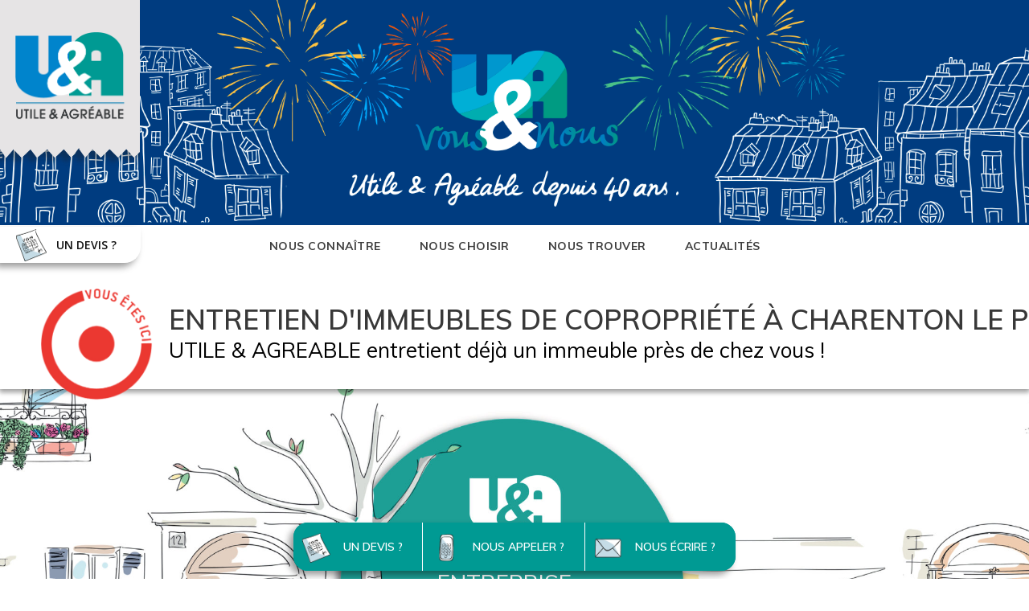

--- FILE ---
content_type: text/html; charset=UTF-8
request_url: https://www.utileetagreable.com/nettoyage-immeuble-charenton-le-pont/
body_size: 16791
content:
<!DOCTYPE html>
<html dir="ltr" lang="fr-FR" class="no-js">
<head>
	<meta charset="UTF-8">
	<meta name="viewport" content="width=device-width, initial-scale=1">
	<link rel="profile" href="http://gmpg.org/xfn/11">
	<link rel="pingback" href="https://www.utileetagreable.com/xmlrpc.php">

    <link rel="apple-touch-icon" sizes="180x180" href="https://www.utileetagreable.com/wp-content/themes/onepagepro-child/apple-touch-icon.png">
    <link rel="icon" type="image/png" sizes="32x32" href="https://www.utileetagreable.com/wp-content/themes/onepagepro-child/favicon-32x32.png">
    <link rel="icon" type="image/png" sizes="16x16" href="https://www.utileetagreable.com/wp-content/themes/onepagepro-child/favicon-16x16.png">
    <link rel="manifest" href="https://www.utileetagreable.com/wp-content/themes/onepagepro-child/site.webmanifest">

    <title>Nettoyage d'immeubles à Charenton-le-Pont | Utile et Agréable</title>

		<!-- All in One SEO 4.2.0 -->
		<meta name="description" content="Nettoyage des parties communes d&#039;immeubles à Charenton-le-Pont. Faites appel à la société Utile et Agréable formée d&#039;experts de nettoyage de copropriété." />
		<meta name="robots" content="max-image-preview:large" />
		<link rel="canonical" href="https://www.utileetagreable.com/nettoyage-immeuble-charenton-le-pont/" />
		<script type="application/ld+json" class="aioseo-schema">
			{"@context":"https:\/\/schema.org","@graph":[{"@type":"WebSite","@id":"https:\/\/www.utileetagreable.com\/#website","url":"https:\/\/www.utileetagreable.com\/","name":"Utile et Agr\u00e9able","description":"Entretien d'immeubles et services associes","inLanguage":"fr-FR","publisher":{"@id":"https:\/\/www.utileetagreable.com\/#organization"}},{"@type":"Organization","@id":"https:\/\/www.utileetagreable.com\/#organization","name":"Utile et Agr\u00e9able","url":"https:\/\/www.utileetagreable.com\/"},{"@type":"BreadcrumbList","@id":"https:\/\/www.utileetagreable.com\/nettoyage-immeuble-charenton-le-pont\/#breadcrumblist","itemListElement":[{"@type":"ListItem","@id":"https:\/\/www.utileetagreable.com\/#listItem","position":1,"item":{"@type":"WebPage","@id":"https:\/\/www.utileetagreable.com\/","name":"Accueil","description":"Soci\u00e9t\u00e9 de nettoyage et d\u201bentretien d\u201bimmeubles de copropri\u00e9t\u00e9.","url":"https:\/\/www.utileetagreable.com\/"},"nextItem":"https:\/\/www.utileetagreable.com\/nettoyage-immeuble-charenton-le-pont\/#listItem"},{"@type":"ListItem","@id":"https:\/\/www.utileetagreable.com\/nettoyage-immeuble-charenton-le-pont\/#listItem","position":2,"item":{"@type":"WebPage","@id":"https:\/\/www.utileetagreable.com\/nettoyage-immeuble-charenton-le-pont\/","name":"Nettoyage immeuble Charenton-le-Pont","description":"Nettoyage des parties communes d'immeubles \u00e0 Charenton-le-Pont. Faites appel \u00e0 la soci\u00e9t\u00e9 Utile et Agr\u00e9able form\u00e9e d'experts de nettoyage de copropri\u00e9t\u00e9.","url":"https:\/\/www.utileetagreable.com\/nettoyage-immeuble-charenton-le-pont\/"},"previousItem":"https:\/\/www.utileetagreable.com\/#listItem"}]},{"@type":"WebPage","@id":"https:\/\/www.utileetagreable.com\/nettoyage-immeuble-charenton-le-pont\/#webpage","url":"https:\/\/www.utileetagreable.com\/nettoyage-immeuble-charenton-le-pont\/","name":"Nettoyage d'immeubles \u00e0 Charenton-le-Pont | Utile et Agr\u00e9able","description":"Nettoyage des parties communes d'immeubles \u00e0 Charenton-le-Pont. Faites appel \u00e0 la soci\u00e9t\u00e9 Utile et Agr\u00e9able form\u00e9e d'experts de nettoyage de copropri\u00e9t\u00e9.","inLanguage":"fr-FR","isPartOf":{"@id":"https:\/\/www.utileetagreable.com\/#website"},"breadcrumb":{"@id":"https:\/\/www.utileetagreable.com\/nettoyage-immeuble-charenton-le-pont\/#breadcrumblist"},"datePublished":"2020-07-28T14:30:49+02:00","dateModified":"2021-07-20T13:44:22+02:00"}]}
		</script>
		<!-- All in One SEO -->

<script id="cookieyes" type="text/javascript" src="https://cdn-cookieyes.com/client_data/2baad850563a2f28133f8856/script.js"></script>
<!-- Google Tag Manager for WordPress by gtm4wp.com -->
<script data-cfasync="false" data-pagespeed-no-defer type="text/javascript">
	var gtm4wp_datalayer_name = "dataLayer";
	var dataLayer = dataLayer || [];
</script>
<!-- End Google Tag Manager for WordPress by gtm4wp.com --><link rel='dns-prefetch' href='//fonts.googleapis.com' />
<link rel='dns-prefetch' href='//s.w.org' />
<link rel="alternate" type="application/rss+xml" title="Utile et Agréable &raquo; Flux" href="https://www.utileetagreable.com/feed/" />
<link rel="alternate" type="application/rss+xml" title="Utile et Agréable &raquo; Flux des commentaires" href="https://www.utileetagreable.com/comments/feed/" />
		<!-- This site uses the Google Analytics by MonsterInsights plugin v8.10.0 - Using Analytics tracking - https://www.monsterinsights.com/ -->
							<script
				src="//www.googletagmanager.com/gtag/js?id=UA-20182279-1"  data-cfasync="false" data-wpfc-render="false" type="text/javascript" async></script>
			<script data-cfasync="false" data-wpfc-render="false" type="text/javascript">
				var mi_version = '8.10.0';
				var mi_track_user = true;
				var mi_no_track_reason = '';
				
								var disableStrs = [
															'ga-disable-UA-20182279-1',
									];

				/* Function to detect opted out users */
				function __gtagTrackerIsOptedOut() {
					for (var index = 0; index < disableStrs.length; index++) {
						if (document.cookie.indexOf(disableStrs[index] + '=true') > -1) {
							return true;
						}
					}

					return false;
				}

				/* Disable tracking if the opt-out cookie exists. */
				if (__gtagTrackerIsOptedOut()) {
					for (var index = 0; index < disableStrs.length; index++) {
						window[disableStrs[index]] = true;
					}
				}

				/* Opt-out function */
				function __gtagTrackerOptout() {
					for (var index = 0; index < disableStrs.length; index++) {
						document.cookie = disableStrs[index] + '=true; expires=Thu, 31 Dec 2099 23:59:59 UTC; path=/';
						window[disableStrs[index]] = true;
					}
				}

				if ('undefined' === typeof gaOptout) {
					function gaOptout() {
						__gtagTrackerOptout();
					}
				}
								window.dataLayer = window.dataLayer || [];

				window.MonsterInsightsDualTracker = {
					helpers: {},
					trackers: {},
				};
				if (mi_track_user) {
					function __gtagDataLayer() {
						dataLayer.push(arguments);
					}

					function __gtagTracker(type, name, parameters) {
						if (!parameters) {
							parameters = {};
						}

						if (parameters.send_to) {
							__gtagDataLayer.apply(null, arguments);
							return;
						}

						if (type === 'event') {
							
														parameters.send_to = monsterinsights_frontend.ua;
							__gtagDataLayer(type, name, parameters);
													} else {
							__gtagDataLayer.apply(null, arguments);
						}
					}

					__gtagTracker('js', new Date());
					__gtagTracker('set', {
						'developer_id.dZGIzZG': true,
											});
															__gtagTracker('config', 'UA-20182279-1', {"forceSSL":"true","link_attribution":"true"} );
										window.gtag = __gtagTracker;										(function () {
						/* https://developers.google.com/analytics/devguides/collection/analyticsjs/ */
						/* ga and __gaTracker compatibility shim. */
						var noopfn = function () {
							return null;
						};
						var newtracker = function () {
							return new Tracker();
						};
						var Tracker = function () {
							return null;
						};
						var p = Tracker.prototype;
						p.get = noopfn;
						p.set = noopfn;
						p.send = function () {
							var args = Array.prototype.slice.call(arguments);
							args.unshift('send');
							__gaTracker.apply(null, args);
						};
						var __gaTracker = function () {
							var len = arguments.length;
							if (len === 0) {
								return;
							}
							var f = arguments[len - 1];
							if (typeof f !== 'object' || f === null || typeof f.hitCallback !== 'function') {
								if ('send' === arguments[0]) {
									var hitConverted, hitObject = false, action;
									if ('event' === arguments[1]) {
										if ('undefined' !== typeof arguments[3]) {
											hitObject = {
												'eventAction': arguments[3],
												'eventCategory': arguments[2],
												'eventLabel': arguments[4],
												'value': arguments[5] ? arguments[5] : 1,
											}
										}
									}
									if ('pageview' === arguments[1]) {
										if ('undefined' !== typeof arguments[2]) {
											hitObject = {
												'eventAction': 'page_view',
												'page_path': arguments[2],
											}
										}
									}
									if (typeof arguments[2] === 'object') {
										hitObject = arguments[2];
									}
									if (typeof arguments[5] === 'object') {
										Object.assign(hitObject, arguments[5]);
									}
									if ('undefined' !== typeof arguments[1].hitType) {
										hitObject = arguments[1];
										if ('pageview' === hitObject.hitType) {
											hitObject.eventAction = 'page_view';
										}
									}
									if (hitObject) {
										action = 'timing' === arguments[1].hitType ? 'timing_complete' : hitObject.eventAction;
										hitConverted = mapArgs(hitObject);
										__gtagTracker('event', action, hitConverted);
									}
								}
								return;
							}

							function mapArgs(args) {
								var arg, hit = {};
								var gaMap = {
									'eventCategory': 'event_category',
									'eventAction': 'event_action',
									'eventLabel': 'event_label',
									'eventValue': 'event_value',
									'nonInteraction': 'non_interaction',
									'timingCategory': 'event_category',
									'timingVar': 'name',
									'timingValue': 'value',
									'timingLabel': 'event_label',
									'page': 'page_path',
									'location': 'page_location',
									'title': 'page_title',
								};
								for (arg in args) {
																		if (!(!args.hasOwnProperty(arg) || !gaMap.hasOwnProperty(arg))) {
										hit[gaMap[arg]] = args[arg];
									} else {
										hit[arg] = args[arg];
									}
								}
								return hit;
							}

							try {
								f.hitCallback();
							} catch (ex) {
							}
						};
						__gaTracker.create = newtracker;
						__gaTracker.getByName = newtracker;
						__gaTracker.getAll = function () {
							return [];
						};
						__gaTracker.remove = noopfn;
						__gaTracker.loaded = true;
						window['__gaTracker'] = __gaTracker;
					})();
									} else {
										console.log("");
					(function () {
						function __gtagTracker() {
							return null;
						}

						window['__gtagTracker'] = __gtagTracker;
						window['gtag'] = __gtagTracker;
					})();
									}
			</script>
				<!-- / Google Analytics by MonsterInsights -->
		<script type="text/javascript">
window._wpemojiSettings = {"baseUrl":"https:\/\/s.w.org\/images\/core\/emoji\/13.1.0\/72x72\/","ext":".png","svgUrl":"https:\/\/s.w.org\/images\/core\/emoji\/13.1.0\/svg\/","svgExt":".svg","source":{"concatemoji":"https:\/\/www.utileetagreable.com\/wp-includes\/js\/wp-emoji-release.min.js?ver=5.9.12"}};
/*! This file is auto-generated */
!function(e,a,t){var n,r,o,i=a.createElement("canvas"),p=i.getContext&&i.getContext("2d");function s(e,t){var a=String.fromCharCode;p.clearRect(0,0,i.width,i.height),p.fillText(a.apply(this,e),0,0);e=i.toDataURL();return p.clearRect(0,0,i.width,i.height),p.fillText(a.apply(this,t),0,0),e===i.toDataURL()}function c(e){var t=a.createElement("script");t.src=e,t.defer=t.type="text/javascript",a.getElementsByTagName("head")[0].appendChild(t)}for(o=Array("flag","emoji"),t.supports={everything:!0,everythingExceptFlag:!0},r=0;r<o.length;r++)t.supports[o[r]]=function(e){if(!p||!p.fillText)return!1;switch(p.textBaseline="top",p.font="600 32px Arial",e){case"flag":return s([127987,65039,8205,9895,65039],[127987,65039,8203,9895,65039])?!1:!s([55356,56826,55356,56819],[55356,56826,8203,55356,56819])&&!s([55356,57332,56128,56423,56128,56418,56128,56421,56128,56430,56128,56423,56128,56447],[55356,57332,8203,56128,56423,8203,56128,56418,8203,56128,56421,8203,56128,56430,8203,56128,56423,8203,56128,56447]);case"emoji":return!s([10084,65039,8205,55357,56613],[10084,65039,8203,55357,56613])}return!1}(o[r]),t.supports.everything=t.supports.everything&&t.supports[o[r]],"flag"!==o[r]&&(t.supports.everythingExceptFlag=t.supports.everythingExceptFlag&&t.supports[o[r]]);t.supports.everythingExceptFlag=t.supports.everythingExceptFlag&&!t.supports.flag,t.DOMReady=!1,t.readyCallback=function(){t.DOMReady=!0},t.supports.everything||(n=function(){t.readyCallback()},a.addEventListener?(a.addEventListener("DOMContentLoaded",n,!1),e.addEventListener("load",n,!1)):(e.attachEvent("onload",n),a.attachEvent("onreadystatechange",function(){"complete"===a.readyState&&t.readyCallback()})),(n=t.source||{}).concatemoji?c(n.concatemoji):n.wpemoji&&n.twemoji&&(c(n.twemoji),c(n.wpemoji)))}(window,document,window._wpemojiSettings);
</script>
<style type="text/css">
img.wp-smiley,
img.emoji {
	display: inline !important;
	border: none !important;
	box-shadow: none !important;
	height: 1em !important;
	width: 1em !important;
	margin: 0 0.07em !important;
	vertical-align: -0.1em !important;
	background: none !important;
	padding: 0 !important;
}
</style>
	<link rel='stylesheet' id='dashicons-css'  href='https://www.utileetagreable.com/wp-includes/css/dashicons.min.css?ver=5.9.12' type='text/css' media='all' />
<link rel='stylesheet' id='menu-icons-extra-css'  href='https://www.utileetagreable.com/wp-content/plugins/menu-icons/css/extra.min.css?ver=0.12.11' type='text/css' media='all' />
<link rel='stylesheet' id='wp-block-library-css'  href='https://www.utileetagreable.com/wp-includes/css/dist/block-library/style.min.css?ver=5.9.12' type='text/css' media='all' />
<style id='global-styles-inline-css' type='text/css'>
body{--wp--preset--color--black: #000000;--wp--preset--color--cyan-bluish-gray: #abb8c3;--wp--preset--color--white: #ffffff;--wp--preset--color--pale-pink: #f78da7;--wp--preset--color--vivid-red: #cf2e2e;--wp--preset--color--luminous-vivid-orange: #ff6900;--wp--preset--color--luminous-vivid-amber: #fcb900;--wp--preset--color--light-green-cyan: #7bdcb5;--wp--preset--color--vivid-green-cyan: #00d084;--wp--preset--color--pale-cyan-blue: #8ed1fc;--wp--preset--color--vivid-cyan-blue: #0693e3;--wp--preset--color--vivid-purple: #9b51e0;--wp--preset--gradient--vivid-cyan-blue-to-vivid-purple: linear-gradient(135deg,rgba(6,147,227,1) 0%,rgb(155,81,224) 100%);--wp--preset--gradient--light-green-cyan-to-vivid-green-cyan: linear-gradient(135deg,rgb(122,220,180) 0%,rgb(0,208,130) 100%);--wp--preset--gradient--luminous-vivid-amber-to-luminous-vivid-orange: linear-gradient(135deg,rgba(252,185,0,1) 0%,rgba(255,105,0,1) 100%);--wp--preset--gradient--luminous-vivid-orange-to-vivid-red: linear-gradient(135deg,rgba(255,105,0,1) 0%,rgb(207,46,46) 100%);--wp--preset--gradient--very-light-gray-to-cyan-bluish-gray: linear-gradient(135deg,rgb(238,238,238) 0%,rgb(169,184,195) 100%);--wp--preset--gradient--cool-to-warm-spectrum: linear-gradient(135deg,rgb(74,234,220) 0%,rgb(151,120,209) 20%,rgb(207,42,186) 40%,rgb(238,44,130) 60%,rgb(251,105,98) 80%,rgb(254,248,76) 100%);--wp--preset--gradient--blush-light-purple: linear-gradient(135deg,rgb(255,206,236) 0%,rgb(152,150,240) 100%);--wp--preset--gradient--blush-bordeaux: linear-gradient(135deg,rgb(254,205,165) 0%,rgb(254,45,45) 50%,rgb(107,0,62) 100%);--wp--preset--gradient--luminous-dusk: linear-gradient(135deg,rgb(255,203,112) 0%,rgb(199,81,192) 50%,rgb(65,88,208) 100%);--wp--preset--gradient--pale-ocean: linear-gradient(135deg,rgb(255,245,203) 0%,rgb(182,227,212) 50%,rgb(51,167,181) 100%);--wp--preset--gradient--electric-grass: linear-gradient(135deg,rgb(202,248,128) 0%,rgb(113,206,126) 100%);--wp--preset--gradient--midnight: linear-gradient(135deg,rgb(2,3,129) 0%,rgb(40,116,252) 100%);--wp--preset--duotone--dark-grayscale: url('#wp-duotone-dark-grayscale');--wp--preset--duotone--grayscale: url('#wp-duotone-grayscale');--wp--preset--duotone--purple-yellow: url('#wp-duotone-purple-yellow');--wp--preset--duotone--blue-red: url('#wp-duotone-blue-red');--wp--preset--duotone--midnight: url('#wp-duotone-midnight');--wp--preset--duotone--magenta-yellow: url('#wp-duotone-magenta-yellow');--wp--preset--duotone--purple-green: url('#wp-duotone-purple-green');--wp--preset--duotone--blue-orange: url('#wp-duotone-blue-orange');--wp--preset--font-size--small: 13px;--wp--preset--font-size--medium: 20px;--wp--preset--font-size--large: 36px;--wp--preset--font-size--x-large: 42px;}.has-black-color{color: var(--wp--preset--color--black) !important;}.has-cyan-bluish-gray-color{color: var(--wp--preset--color--cyan-bluish-gray) !important;}.has-white-color{color: var(--wp--preset--color--white) !important;}.has-pale-pink-color{color: var(--wp--preset--color--pale-pink) !important;}.has-vivid-red-color{color: var(--wp--preset--color--vivid-red) !important;}.has-luminous-vivid-orange-color{color: var(--wp--preset--color--luminous-vivid-orange) !important;}.has-luminous-vivid-amber-color{color: var(--wp--preset--color--luminous-vivid-amber) !important;}.has-light-green-cyan-color{color: var(--wp--preset--color--light-green-cyan) !important;}.has-vivid-green-cyan-color{color: var(--wp--preset--color--vivid-green-cyan) !important;}.has-pale-cyan-blue-color{color: var(--wp--preset--color--pale-cyan-blue) !important;}.has-vivid-cyan-blue-color{color: var(--wp--preset--color--vivid-cyan-blue) !important;}.has-vivid-purple-color{color: var(--wp--preset--color--vivid-purple) !important;}.has-black-background-color{background-color: var(--wp--preset--color--black) !important;}.has-cyan-bluish-gray-background-color{background-color: var(--wp--preset--color--cyan-bluish-gray) !important;}.has-white-background-color{background-color: var(--wp--preset--color--white) !important;}.has-pale-pink-background-color{background-color: var(--wp--preset--color--pale-pink) !important;}.has-vivid-red-background-color{background-color: var(--wp--preset--color--vivid-red) !important;}.has-luminous-vivid-orange-background-color{background-color: var(--wp--preset--color--luminous-vivid-orange) !important;}.has-luminous-vivid-amber-background-color{background-color: var(--wp--preset--color--luminous-vivid-amber) !important;}.has-light-green-cyan-background-color{background-color: var(--wp--preset--color--light-green-cyan) !important;}.has-vivid-green-cyan-background-color{background-color: var(--wp--preset--color--vivid-green-cyan) !important;}.has-pale-cyan-blue-background-color{background-color: var(--wp--preset--color--pale-cyan-blue) !important;}.has-vivid-cyan-blue-background-color{background-color: var(--wp--preset--color--vivid-cyan-blue) !important;}.has-vivid-purple-background-color{background-color: var(--wp--preset--color--vivid-purple) !important;}.has-black-border-color{border-color: var(--wp--preset--color--black) !important;}.has-cyan-bluish-gray-border-color{border-color: var(--wp--preset--color--cyan-bluish-gray) !important;}.has-white-border-color{border-color: var(--wp--preset--color--white) !important;}.has-pale-pink-border-color{border-color: var(--wp--preset--color--pale-pink) !important;}.has-vivid-red-border-color{border-color: var(--wp--preset--color--vivid-red) !important;}.has-luminous-vivid-orange-border-color{border-color: var(--wp--preset--color--luminous-vivid-orange) !important;}.has-luminous-vivid-amber-border-color{border-color: var(--wp--preset--color--luminous-vivid-amber) !important;}.has-light-green-cyan-border-color{border-color: var(--wp--preset--color--light-green-cyan) !important;}.has-vivid-green-cyan-border-color{border-color: var(--wp--preset--color--vivid-green-cyan) !important;}.has-pale-cyan-blue-border-color{border-color: var(--wp--preset--color--pale-cyan-blue) !important;}.has-vivid-cyan-blue-border-color{border-color: var(--wp--preset--color--vivid-cyan-blue) !important;}.has-vivid-purple-border-color{border-color: var(--wp--preset--color--vivid-purple) !important;}.has-vivid-cyan-blue-to-vivid-purple-gradient-background{background: var(--wp--preset--gradient--vivid-cyan-blue-to-vivid-purple) !important;}.has-light-green-cyan-to-vivid-green-cyan-gradient-background{background: var(--wp--preset--gradient--light-green-cyan-to-vivid-green-cyan) !important;}.has-luminous-vivid-amber-to-luminous-vivid-orange-gradient-background{background: var(--wp--preset--gradient--luminous-vivid-amber-to-luminous-vivid-orange) !important;}.has-luminous-vivid-orange-to-vivid-red-gradient-background{background: var(--wp--preset--gradient--luminous-vivid-orange-to-vivid-red) !important;}.has-very-light-gray-to-cyan-bluish-gray-gradient-background{background: var(--wp--preset--gradient--very-light-gray-to-cyan-bluish-gray) !important;}.has-cool-to-warm-spectrum-gradient-background{background: var(--wp--preset--gradient--cool-to-warm-spectrum) !important;}.has-blush-light-purple-gradient-background{background: var(--wp--preset--gradient--blush-light-purple) !important;}.has-blush-bordeaux-gradient-background{background: var(--wp--preset--gradient--blush-bordeaux) !important;}.has-luminous-dusk-gradient-background{background: var(--wp--preset--gradient--luminous-dusk) !important;}.has-pale-ocean-gradient-background{background: var(--wp--preset--gradient--pale-ocean) !important;}.has-electric-grass-gradient-background{background: var(--wp--preset--gradient--electric-grass) !important;}.has-midnight-gradient-background{background: var(--wp--preset--gradient--midnight) !important;}.has-small-font-size{font-size: var(--wp--preset--font-size--small) !important;}.has-medium-font-size{font-size: var(--wp--preset--font-size--medium) !important;}.has-large-font-size{font-size: var(--wp--preset--font-size--large) !important;}.has-x-large-font-size{font-size: var(--wp--preset--font-size--x-large) !important;}
</style>
<link rel='stylesheet' id='contact-form-7-css'  href='https://www.utileetagreable.com/wp-content/plugins/contact-form-7/includes/css/styles.css?ver=5.4' type='text/css' media='all' />
<link rel='stylesheet' id='gdlr-core-google-font-css'  href='https://fonts.googleapis.com/css?family=Muli%3A200%2C200italic%2C300%2C300italic%2Cregular%2Citalic%2C600%2C600italic%2C700%2C700italic%2C800%2C800italic%2C900%2C900italic%7COpen+Sans%3A300%2C300italic%2Cregular%2Citalic%2C600%2C600italic%2C700%2C700italic%2C800%2C800italic&#038;subset=vietnamese%2Clatin%2Clatin-ext%2Ccyrillic-ext%2Ccyrillic%2Cgreek-ext%2Cgreek&#038;ver=5.9.12' type='text/css' media='all' />
<link rel='stylesheet' id='rs-plugin-settings-css'  href='https://www.utileetagreable.com/wp-content/plugins/revslider/public/assets/css/settings.css?ver=5.4.8' type='text/css' media='all' />
<style id='rs-plugin-settings-inline-css' type='text/css'>
#rs-demo-id {}
</style>
<link rel='stylesheet' id='owl-css-css'  href='https://www.utileetagreable.com/wp-content/plugins/u-et-a/public/css/owl.carousel.min.css?ver=1.0.0' type='text/css' media='all' />
<link rel='stylesheet' id='modal-video-css-css'  href='https://www.utileetagreable.com/wp-content/plugins/u-et-a/public/css/modal-video.min.css?ver=1.0.0' type='text/css' media='all' />
<link rel='stylesheet' id='u-et-a-css'  href='https://www.utileetagreable.com/wp-content/plugins/u-et-a/public/css/u-et-a-public.css?ver=1.0.0' type='text/css' media='all' />
<link rel='stylesheet' id='style-css'  href='https://www.utileetagreable.com/wp-content/themes/onepagepro-child/style.css?1615037299' type='text/css' media='all' />
<link rel='stylesheet' id='print-css'  href='https://www.utileetagreable.com/wp-content/themes/onepagepro-child/css/print.css?ver=5.9.12' type='text/css' media='print' />
<link rel='stylesheet' id='onepagepro-style-core-css'  href='https://www.utileetagreable.com/wp-content/themes/onepagepro/css/style-core.css?ver=5.9.12' type='text/css' media='all' />
<link rel='stylesheet' id='onepagepro-child-theme-style-css'  href='https://www.utileetagreable.com/wp-content/themes/onepagepro-child/style.css?ver=5.9.12' type='text/css' media='all' />
<link rel='stylesheet' id='onepagepro-custom-style-css'  href='https://www.utileetagreable.com/wp-content/uploads/onepagepro-style-custom.css?1752740287&#038;ver=5.9.12' type='text/css' media='all' />
<link rel='stylesheet' id='wpgmp-frontend_css-css'  href='https://www.utileetagreable.com/wp-content/plugins/wp-google-map-plugin/assets/css/frontend.css?ver=5.9.12' type='text/css' media='all' />
<link rel='stylesheet' id='gdlr-core-plugin-css'  href='https://www.utileetagreable.com/wp-content/plugins/goodlayers-core/plugins/combine/style.css?ver=5.9.12' type='text/css' media='all' />
<link rel='stylesheet' id='gdlr-core-page-builder-css'  href='https://www.utileetagreable.com/wp-content/plugins/goodlayers-core/include/css/page-builder.css?ver=5.9.12' type='text/css' media='all' />
<script type='text/javascript' src='https://www.utileetagreable.com/wp-content/plugins/google-analytics-for-wordpress/assets/js/frontend-gtag.min.js?ver=8.10.0' id='monsterinsights-frontend-script-js'></script>
<script data-cfasync="false" data-wpfc-render="false" type="text/javascript" id='monsterinsights-frontend-script-js-extra'>/* <![CDATA[ */
var monsterinsights_frontend = {"js_events_tracking":"true","download_extensions":"doc,pdf,ppt,zip,xls,docx,pptx,xlsx","inbound_paths":"[{\"path\":\"\\\/go\\\/\",\"label\":\"affiliate\"},{\"path\":\"\\\/recommend\\\/\",\"label\":\"affiliate\"}]","home_url":"https:\/\/www.utileetagreable.com","hash_tracking":"false","ua":"UA-20182279-1","v4_id":""};/* ]]> */
</script>
<script type='text/javascript' src='https://www.utileetagreable.com/wp-includes/js/jquery/jquery.min.js?ver=3.6.0' id='jquery-core-js'></script>
<script type='text/javascript' src='https://www.utileetagreable.com/wp-includes/js/jquery/jquery-migrate.min.js?ver=3.3.2' id='jquery-migrate-js'></script>
<script type='text/javascript' src='https://www.utileetagreable.com/wp-content/plugins/revslider/public/assets/js/jquery.themepunch.tools.min.js?ver=5.4.8' id='tp-tools-js'></script>
<script type='text/javascript' src='https://www.utileetagreable.com/wp-content/plugins/revslider/public/assets/js/jquery.themepunch.revolution.min.js?ver=5.4.8' id='revmin-js'></script>
<!--[if lt IE 9]>
<script type='text/javascript' src='https://www.utileetagreable.com/wp-content/themes/onepagepro/js/html5.js?ver=5.9.12' id='onepagepro-html5js-js'></script>
<![endif]-->
<link rel="https://api.w.org/" href="https://www.utileetagreable.com/wp-json/" /><link rel="alternate" type="application/json" href="https://www.utileetagreable.com/wp-json/wp/v2/pages/4675" /><link rel="EditURI" type="application/rsd+xml" title="RSD" href="https://www.utileetagreable.com/xmlrpc.php?rsd" />
<link rel="wlwmanifest" type="application/wlwmanifest+xml" href="https://www.utileetagreable.com/wp-includes/wlwmanifest.xml" /> 
<meta name="generator" content="WordPress 5.9.12" />
<link rel='shortlink' href='https://www.utileetagreable.com/?p=4675' />
<link rel="alternate" type="application/json+oembed" href="https://www.utileetagreable.com/wp-json/oembed/1.0/embed?url=https%3A%2F%2Fwww.utileetagreable.com%2Fnettoyage-immeuble-charenton-le-pont%2F" />
<link rel="alternate" type="text/xml+oembed" href="https://www.utileetagreable.com/wp-json/oembed/1.0/embed?url=https%3A%2F%2Fwww.utileetagreable.com%2Fnettoyage-immeuble-charenton-le-pont%2F&#038;format=xml" />

<!-- Google Tag Manager for WordPress by gtm4wp.com -->
<!-- GTM Container placement set to manual -->
<script data-cfasync="false" data-pagespeed-no-defer type="text/javascript">
	const console_cmd = console.warn || console.log;
	var dataLayer_content = {"pagePostType":"page","pagePostType2":"single-page","pagePostAuthor":"adminUetA"};
	dataLayer.push( dataLayer_content );
</script>
<script data-cfasync="false">
(function(w,d,s,l,i){w[l]=w[l]||[];w[l].push({'gtm.start':
new Date().getTime(),event:'gtm.js'});var f=d.getElementsByTagName(s)[0],
j=d.createElement(s),dl=l!='dataLayer'?'&l='+l:'';j.async=true;j.src=
'//www.googletagmanager.com/gtm.'+'js?id='+i+dl;f.parentNode.insertBefore(j,f);
})(window,document,'script','dataLayer','GTM-NLBWF7H');
</script>
<!-- End Google Tag Manager -->
<!-- End Google Tag Manager for WordPress by gtm4wp.com --><style type="text/css">.recentcomments a{display:inline !important;padding:0 !important;margin:0 !important;}</style><meta name="generator" content="Powered by Slider Revolution 5.4.8 - responsive, Mobile-Friendly Slider Plugin for WordPress with comfortable drag and drop interface." />
<script type="text/javascript">function setREVStartSize(e){									
						try{ e.c=jQuery(e.c);var i=jQuery(window).width(),t=9999,r=0,n=0,l=0,f=0,s=0,h=0;
							if(e.responsiveLevels&&(jQuery.each(e.responsiveLevels,function(e,f){f>i&&(t=r=f,l=e),i>f&&f>r&&(r=f,n=e)}),t>r&&(l=n)),f=e.gridheight[l]||e.gridheight[0]||e.gridheight,s=e.gridwidth[l]||e.gridwidth[0]||e.gridwidth,h=i/s,h=h>1?1:h,f=Math.round(h*f),"fullscreen"==e.sliderLayout){var u=(e.c.width(),jQuery(window).height());if(void 0!=e.fullScreenOffsetContainer){var c=e.fullScreenOffsetContainer.split(",");if (c) jQuery.each(c,function(e,i){u=jQuery(i).length>0?u-jQuery(i).outerHeight(!0):u}),e.fullScreenOffset.split("%").length>1&&void 0!=e.fullScreenOffset&&e.fullScreenOffset.length>0?u-=jQuery(window).height()*parseInt(e.fullScreenOffset,0)/100:void 0!=e.fullScreenOffset&&e.fullScreenOffset.length>0&&(u-=parseInt(e.fullScreenOffset,0))}f=u}else void 0!=e.minHeight&&f<e.minHeight&&(f=e.minHeight);e.c.closest(".rev_slider_wrapper").css({height:f})					
						}catch(d){console.log("Failure at Presize of Slider:"+d)}						
					};</script>
		<style type="text/css" id="wp-custom-css">
			.multiservice-columns .gdlr-core-media-image img {
	object-fit: cover;
}

.onepagepro-header-container {
	background: url('https://www.utileetagreable.com/wp-content/themes/onepagepro-child/img/72Illustration-header2000X386px.png') top center no-repeat;
	background-size: auto 280px;
  margin-bottom: 25px;
  max-width: 100% !important;
}

.onepagepro-header-container .header-center-text {
	opacity: 0;
}

.gdlr-core-text-box-item-content .cursor-pointer {font-size: 13px !important; white-space: nowrap;}


.home_tv {
grid-template-rows: 30px 300px 78px;
    grid-template-columns: 80px 533px 524px;
    justify-content: center;}

@media (min-width: 1141px) {
	.home_tv {
grid-template-rows: 30px 300px 78px !important;
    grid-template-columns: 80px 533px 524px !important;
    justify-content: center !important;}
}

@media (min-width: 1200px) {
.gdlr-core-title-item-title.gdlr-core-skin-title {
	white-space: nowrap;
	}}

@media (min-width: 1400px) {
.home_tv {

    grid-template-rows: 36px 360px 94px !important;
	grid-template-columns: 97px 640px 629px !important; }}		</style>
		<style id="sccss">.home-immeuble-mobile { min-height: auto !important;}


.onepagepro-navigation::before {
		border-top: none;
}

.header-center-text.header-center-text-8779 {
		opacity: 0;
}

.multiservice-columns .gdlr-core-media-image img {
		height: 300px;
}</style></head>

<body class="page-template-default page page-id-4675 gdlr-core-body onepagepro-body onepagepro-body-front onepagepro-full gdlr-core-link-to-lightbox">
<div class="onepagepro-mobile-header-wrap " ><div class="onepagepro-mobile-header onepagepro-header-background onepagepro-style-slide" id="onepagepro-mobile-header" ><div class="onepagepro-mobile-header-container onepagepro-container" ><div class="onepagepro-logo  onepagepro-item-pdlr"><div class="onepagepro-logo-inner"><a href="https://www.utileetagreable.com/" ><img src="https://www.utileetagreable.com/wp-content/uploads/2020/03/logo-utile-et-agreable.png" alt="" width="281" height="226" /></a></div></div><div class="onepagepro-mobile-menu-right" ><div class="onepagepro-mobile-menu" ><a class="onepagepro-mm-menu-button onepagepro-mobile-menu-button onepagepro-mobile-button-hamburger" href="#onepagepro-mobile-menu" ><span></span></a><div class="onepagepro-mm-menu-wrap onepagepro-navigation-font" id="onepagepro-mobile-menu" data-slide="right" ><ul id="menu-main-menu" class="m-menu"><li class="menu-item menu-item-type-custom menu-item-object-custom menu-item-has-children menu-item-4252"><a href="#"><img class="mobile-menu-link-icon" src="https://www.utileetagreable.com/wp-content/uploads/2020/09/BurgerPictoNousConnaitre.png">Nous connaître</a>
<ul class="sub-menu">
	<li class="menu-item menu-item-type-post_type menu-item-object-page menu-item-4213"><a href="https://www.utileetagreable.com/notre-histoire/">Notre histoire</a></li>
	<li class="colorf47a00important menu-item menu-item-type-post_type menu-item-object-page menu-item-4275"><a href="https://www.utileetagreable.com/nos-utiliens/">Nos Utiliens</a></li>
	<li class="menu-item menu-item-type-post_type menu-item-object-page menu-item-4415"><a href="https://www.utileetagreable.com/nos-engagements-qualite-et-rse/">Nos engagements qualité et RSE</a></li>
	<li class="menu-item menu-item-type-post_type menu-item-object-page menu-item-4470"><a href="https://www.utileetagreable.com/nos-clients-nos-partenaires/">Nos clients</a></li>
	<li class="menu-item menu-item-type-post_type menu-item-object-page menu-item-4497"><a href="https://www.utileetagreable.com/faq/">Foire aux questions</a></li>
	<li class="menu-item menu-item-type-post_type menu-item-object-page menu-item-8458"><a href="https://www.utileetagreable.com/paroles-dutiliens/">Paroles d’Utiliens</a></li>
</ul>
</li>
<li class="menu-item menu-item-type-custom menu-item-object-custom menu-item-has-children menu-item-4013"><a href="#"><img class="mobile-menu-link-icon" src="https://www.utileetagreable.com/wp-content/uploads/2020/09/BurgerPictoNousChoisir.png">Nous choisir</a>
<ul class="sub-menu">
	<li class="menu-item menu-item-type-post_type menu-item-object-page menu-item-4288"><a href="https://www.utileetagreable.com/nettoyage-dimmeubles-a-paris-et-en-ile-de-france/">Nettoyage d&rsquo;immeubles</a></li>
	<li class="menu-item menu-item-type-post_type menu-item-object-page menu-item-4961"><a href="https://www.utileetagreable.com/gestion-des-poubelles/">Gestion des poubelles</a></li>
	<li class="menu-item menu-item-type-post_type menu-item-object-page menu-item-4971"><a href="https://www.utileetagreable.com/prestation-de-gardien/">Prestation de gardien</a></li>
	<li class="menu-item menu-item-type-post_type menu-item-object-page menu-item-4382"><a href="https://www.utileetagreable.com/nos-solutions-multi-services-pour-la-copropriete/">Multi-services</a></li>
	<li class="menu-item menu-item-type-post_type menu-item-object-page menu-item-4749"><a href="https://www.utileetagreable.com/travaux-dentretien/">Travaux d’entretien d’immeubles</a></li>
</ul>
</li>
<li class="menu-item menu-item-type-post_type menu-item-object-page menu-item-4324"><a href="https://www.utileetagreable.com/nos-zones-dintervention-a-paris-et-en-ile-de-france/"><img class="mobile-menu-link-icon" src="https://www.utileetagreable.com/wp-content/uploads/2020/09/BurgerPictoNousTrouver.png">Nous trouver</a></li>
<li class="menu-item menu-item-type-post_type menu-item-object-page menu-item-4318"><a href="https://www.utileetagreable.com/nos-actualites/"><img class="mobile-menu-link-icon" src="https://www.utileetagreable.com/wp-content/uploads/2020/09/BurgerPictoActu.png">Actualités</a></li>
<li class="menu-item menu-item-type-post_type menu-item-object-page menu-item-7023"><a href="https://www.utileetagreable.com/demande-de-devis/"><img class="mobile-menu-link-icon" src="https://www.utileetagreable.com/wp-content/uploads/2020/04/icon-devis.png">Devis</a></li>
</ul></div></div></div></div></div></div><div class="onepagepro-body-outer-wrapper ">
		<div class="onepagepro-body-wrapper clearfix  onepagepro-with-frame">
		
<header class="onepagepro-header-wrap onepagepro-header-style-plain  onepagepro-style-center-menu onepagepro-sticky-navigation onepagepro-style-fixed" data-navigation-offset="75px"  >
	<div class="onepagepro-header-background" ></div>
	<div class="onepagepro-header-container  onepagepro-container">
			
		<div class="onepagepro-header-container-inner clearfix">
			<div class="onepagepro-logo  onepagepro-item-pdlr"><div class="onepagepro-logo-inner"><a href="https://www.utileetagreable.com/" ><img src="https://www.utileetagreable.com/wp-content/uploads/2020/03/logo-utile-et-agreable.png" alt="" width="281" height="226" /></a></div></div><div class="header-center-text header-center-text-4675"><h3><small>NOUS</small><br />
TROUVER</h3>
<hr />
<p><img loading="lazy" class="alignnone wp-image-4326" src="https://utileetagreable.fr/wp-content/uploads/2020/05/picto-nous-trouver_utile-et-agreable.png" alt="" width="147" height="82" /></p>
</div>			<div class="onepagepro-navigation onepagepro-item-pdlr clearfix " >
			<div class="onepagepro-main-menu" id="onepagepro-main-menu" ><ul id="menu-main-menu-1" class="sf-menu"><li  class="menu-item menu-item-type-custom menu-item-object-custom menu-item-has-children menu-item-4252 onepagepro-normal-menu"><a href="#" class="sf-with-ul-pre"><img class="mobile-menu-link-icon" src="https://www.utileetagreable.com/wp-content/uploads/2020/09/BurgerPictoNousConnaitre.png">Nous connaître</a>
<ul class="sub-menu">
	<li  class="menu-item menu-item-type-post_type menu-item-object-page menu-item-4213" data-size="60"><a href="https://www.utileetagreable.com/notre-histoire/">Notre histoire</a></li>
	<li  class="colorf47a00important menu-item menu-item-type-post_type menu-item-object-page menu-item-4275" data-size="60"><a href="https://www.utileetagreable.com/nos-utiliens/">Nos Utiliens</a></li>
	<li  class="menu-item menu-item-type-post_type menu-item-object-page menu-item-4415" data-size="60"><a href="https://www.utileetagreable.com/nos-engagements-qualite-et-rse/">Nos engagements qualité et RSE</a></li>
	<li  class="menu-item menu-item-type-post_type menu-item-object-page menu-item-4470" data-size="60"><a href="https://www.utileetagreable.com/nos-clients-nos-partenaires/">Nos clients</a></li>
	<li  class="menu-item menu-item-type-post_type menu-item-object-page menu-item-4497" data-size="60"><a href="https://www.utileetagreable.com/faq/">Foire aux questions</a></li>
	<li  class="menu-item menu-item-type-post_type menu-item-object-page menu-item-8458" data-size="60"><a href="https://www.utileetagreable.com/paroles-dutiliens/">Paroles d’Utiliens</a></li>
</ul>
</li>
<li  class="menu-item menu-item-type-custom menu-item-object-custom menu-item-has-children menu-item-4013 onepagepro-normal-menu"><a href="#" class="sf-with-ul-pre"><img class="mobile-menu-link-icon" src="https://www.utileetagreable.com/wp-content/uploads/2020/09/BurgerPictoNousChoisir.png">Nous choisir</a>
<ul class="sub-menu">
	<li  class="menu-item menu-item-type-post_type menu-item-object-page menu-item-4288" data-size="60"><a href="https://www.utileetagreable.com/nettoyage-dimmeubles-a-paris-et-en-ile-de-france/">Nettoyage d&rsquo;immeubles</a></li>
	<li  class="menu-item menu-item-type-post_type menu-item-object-page menu-item-4961" data-size="60"><a href="https://www.utileetagreable.com/gestion-des-poubelles/">Gestion des poubelles</a></li>
	<li  class="menu-item menu-item-type-post_type menu-item-object-page menu-item-4971" data-size="60"><a href="https://www.utileetagreable.com/prestation-de-gardien/">Prestation de gardien</a></li>
	<li  class="menu-item menu-item-type-post_type menu-item-object-page menu-item-4382" data-size="60"><a href="https://www.utileetagreable.com/nos-solutions-multi-services-pour-la-copropriete/">Multi-services</a></li>
	<li  class="menu-item menu-item-type-post_type menu-item-object-page menu-item-4749" data-size="60"><a href="https://www.utileetagreable.com/travaux-dentretien/">Travaux d’entretien d’immeubles</a></li>
</ul>
</li>
<li  class="menu-item menu-item-type-post_type menu-item-object-page menu-item-4324 onepagepro-normal-menu"><a href="https://www.utileetagreable.com/nos-zones-dintervention-a-paris-et-en-ile-de-france/"><img class="mobile-menu-link-icon" src="https://www.utileetagreable.com/wp-content/uploads/2020/09/BurgerPictoNousTrouver.png">Nous trouver</a></li>
<li  class="menu-item menu-item-type-post_type menu-item-object-page menu-item-4318 onepagepro-normal-menu"><a href="https://www.utileetagreable.com/nos-actualites/"><img class="mobile-menu-link-icon" src="https://www.utileetagreable.com/wp-content/uploads/2020/09/BurgerPictoActu.png">Actualités</a></li>
<li  class="menu-item menu-item-type-post_type menu-item-object-page menu-item-7023 onepagepro-normal-menu"><a href="https://www.utileetagreable.com/demande-de-devis/"><img class="mobile-menu-link-icon" src="https://www.utileetagreable.com/wp-content/uploads/2020/04/icon-devis.png">Devis</a></li>
</ul></div><div class="onepagepro-main-menu-right-wrap clearfix  onepagepro-item-mglr onepagepro-navigation-top" ><a class="onepagepro-main-menu-right-button" href="/demande-de-devis" target="_self" >UN DEVIS ?</a></div>			</div><!-- onepagepro-navigation -->

		</div><!-- onepagepro-header-inner -->
	</div><!-- onepagepro-header-container -->
</header><!-- header -->	<div class="onepagepro-page-wrapper" id="onepagepro-page-wrapper" ><div class="gdlr-core-page-builder-body"><div class="gdlr-core-pbf-wrapper  bloc-ombre" style="margin: 0px 0px 0px 0px;padding: 20px 50px 30px 50px;" ><div class="gdlr-core-pbf-background-wrap"  ></div><div class="gdlr-core-pbf-wrapper-content gdlr-core-js "   ><div class="gdlr-core-pbf-wrapper-container clearfix gdlr-core-container" ><div class="gdlr-core-pbf-column gdlr-core-column-60 gdlr-core-column-first"  id="gdlr-core-column-1" ><div class="gdlr-core-pbf-column-content-margin gdlr-core-js " style="padding: 0px 0px 0px 160px;"   ><div class="gdlr-core-pbf-column-content clearfix gdlr-core-js "   ><div class="gdlr-core-pbf-element" ><div class="gdlr-core-image-item gdlr-core-item-pdlr gdlr-core-item-pdb  gdlr-core-center-align picto-left"  ><div class="gdlr-core-image-item-wrap gdlr-core-media-image  gdlr-core-image-item-style-rectangle" style="border-width: 0px;max-width: 140px ;"  ><img src="https://www.utileetagreable.com/wp-content/uploads/2020/06/picto-300x300.png" alt="" width="300" height="300" /></div></div></div><div class="gdlr-core-pbf-element" ><div class="gdlr-core-title-item gdlr-core-item-pdb clearfix  gdlr-core-left-align gdlr-core-title-item-caption-bottom gdlr-core-item-pdlr" style="padding-bottom: 0px ;"  ><div class="gdlr-core-title-item-title-wrap"  ><h2 class="gdlr-core-title-item-title gdlr-core-skin-title" style="font-size: 34px ;font-weight: 600 ;letter-spacing: 0px ;text-transform: none ;"  >ENTRETIEN D'IMMEUBLES DE COPROPRIÉTÉ À  CHARENTON LE PONT</h2></div><span class="gdlr-core-title-item-caption gdlr-core-info-font gdlr-core-skin-caption" style="font-size: 26px ;font-weight: 500 ;font-style: normal ;color: #000000 ;margin-top: 0px ;"  >UTILE & AGREABLE entretient déjà un immeuble près de chez vous !</span></div></div></div></div></div></div></div></div><div class="gdlr-core-pbf-wrapper  titre-arrondissement" ><div class="gdlr-core-pbf-background-wrap"  ><div class="gdlr-core-pbf-background gdlr-core-parallax gdlr-core-js" style="background-image: url(https://www.utileetagreable.com/wp-content/uploads/2020/06/bandeau-arrondissement-paris-scaled.jpg) ;background-repeat: no-repeat ;background-position: top center ;"  data-parallax-speed="0"  ></div></div><div class="gdlr-core-pbf-wrapper-content gdlr-core-js "   ><div class="gdlr-core-pbf-wrapper-container clearfix gdlr-core-container" ><div class="gdlr-core-pbf-column gdlr-core-column-60 gdlr-core-column-first" ><div class="gdlr-core-pbf-column-content-margin gdlr-core-js "   ><div class="gdlr-core-pbf-column-content clearfix gdlr-core-js "   ><div class="gdlr-core-pbf-element" ><div class="gdlr-core-text-box-item gdlr-core-item-pdlr gdlr-core-item-pdb gdlr-core-center-align titre-arrondissement-text"  ><div class="gdlr-core-text-box-item-content" style="text-transform: none ;"  ><h3 style="text-align: center;">Entreprise</h3>
<h3 style="text-align: center;">DE NETTOYAGE</h3>
<h3 style="text-align: center;">À</h3>
<hr />
<h2 style="text-align: center;"><sup>CHARENTON</sup></h2>
</div></div></div></div></div></div></div></div></div><div class="gdlr-core-pbf-wrapper " style="padding: 0px 0px 0px 0px;" ><div class="gdlr-core-pbf-background-wrap"  ></div><div class="gdlr-core-pbf-wrapper-content gdlr-core-js "   ><div class="gdlr-core-pbf-wrapper-container clearfix gdlr-core-container" ><div class="gdlr-core-pbf-column gdlr-core-column-60 gdlr-core-column-first"  id="gdlr-core-column-2" ><div class="gdlr-core-pbf-column-content-margin gdlr-core-js " style="margin: 30px 0px 0px 0px;"   ><div class="gdlr-core-pbf-column-content clearfix gdlr-core-js "   ><div class="gdlr-core-pbf-element" ><div class="gdlr-core-text-box-item gdlr-core-item-pdlr gdlr-core-item-pdb gdlr-core-left-align text-justify no-padding"  ><div class="gdlr-core-text-box-item-content" style="text-transform: none ;"  ><p>Utile et Agréable <strong>effectue le nettoyage et l’entretien de plus de 3 000 immeubles dans la région parisienne</strong>, ainsi que la sortie des poubelles des immeubles, ce qui fait d’elle l’entreprise de nettoyage spécialisée dans les immeubles la plus implantée en zone parisienne.</p>
<p>À Charenton le pont, l’entreprise nettoie et sort les poubelles d’une <strong>50aine d’immeubles</strong>.</p>
<p><strong>Étant certainement déjà présent dans votre rue</strong> ou dans une rue voisine, nous pouvons vous proposer un service de nettoyage de votre immeuble de très bonne qualité à un tarif compétitif. Depuis 30 ans, nous assurons la satisfaction de nos clients en répondons à leurs attentes. N’hésitez pas à faire appel à nos services.</p>
<p>Utile et Agréable <strong>travaille avec de nombreux syndics de copropriété</strong> dans la région parisienne pour le nettoyage des immeubles qu’ils ont en gestion. </p>
</div></div></div></div></div></div></div></div></div><div class="gdlr-core-pbf-section" ><div class="gdlr-core-pbf-section-container gdlr-core-container clearfix" ><div class="gdlr-core-pbf-element" ><div class="gdlr-core-space-item gdlr-core-item-pdlr " style="padding-top: 30px ;"  ></div></div></div></div><div class="gdlr-core-pbf-wrapper  bloc-ombre big-bloc-vert" style="margin: 0px 0px 40px 0px;padding: 40px 50px 20px 50px;" data-skin="White Text" ><div class="gdlr-core-pbf-background-wrap" style="background-color: #009a93 ;"  ></div><div class="gdlr-core-pbf-wrapper-content gdlr-core-js "   ><div class="gdlr-core-pbf-wrapper-container clearfix gdlr-core-container" ><div class="gdlr-core-pbf-element" ><div class="gdlr-core-text-box-item gdlr-core-item-pdlr gdlr-core-item-pdb gdlr-core-center-align" style="padding-bottom: 0px ;"  ><div class="gdlr-core-text-box-item-content" style="font-size: 26px ;font-weight: 500 ;text-transform: none ;"  ><p><strong>Conseil syndical ou Gestionnaire de syndic</strong>,<br />découvrez comment <span style="white-space: nowrap;">Utile &#038; Agréable </span>peut améliorer la propreté de votre immeuble en nous contactant.</p>
</div></div></div><div class="gdlr-core-pbf-element" ><div class="gdlr-core-text-box-item gdlr-core-item-pdlr gdlr-core-item-pdb gdlr-core-center-align" style="padding-bottom: 0px ;"  ><div class="gdlr-core-text-box-item-content" style="font-size: 26px ;font-weight: 500 ;text-transform: none ;"  ><p><span style="white-space: nowrap;">Tél. <a href="tel:01 40 31 10 10">01 40 31 10 10</a></span>    <span style="white-space: nowrap;">Mail : <a href="mailto:contact@utileetagreable.fr">contact@utileetagreable.fr</a></span></p>
</div></div></div><div class="gdlr-core-pbf-element" ><div class="gdlr-core-button-item gdlr-core-item-pdlr gdlr-core-item-pdb gdlr-core-center-align btn-etiquette" style="padding-bottom: 0px ;"  ><a class="gdlr-core-button  gdlr-core-button-gradient gdlr-core-button-no-border" href="https://www.utileetagreable.fr/demande-de-devis/" style="font-size: 16px ;font-weight: 600 ;color: #383838 ;padding: 20px 25px 20px 25px;border-radius: 15px;-moz-border-radius: 15px;-webkit-border-radius: 15px;background: #ffffff ;"  ><span class="gdlr-core-content" >Demandez un devis</span></a></div></div></div></div></div><div class="gdlr-core-pbf-section" ><div class="gdlr-core-pbf-section-container gdlr-core-container clearfix" ><div class="gdlr-core-pbf-element" ><div class="gdlr-core-space-item gdlr-core-item-pdlr " style="padding-top: 30px ;"  ></div></div></div></div><div class="gdlr-core-pbf-wrapper  bloc-ombre" style="margin: 20px 0px 0px 0px;padding: 30px 50px 20px 50px;"  id="gdlr-core-wrapper-1" ><div class="gdlr-core-pbf-background-wrap"  ></div><div class="gdlr-core-pbf-wrapper-content gdlr-core-js "   ><div class="gdlr-core-pbf-wrapper-container clearfix gdlr-core-container" ><div class="gdlr-core-pbf-element" ><div class="gdlr-core-title-item gdlr-core-item-pdb clearfix  gdlr-core-left-align gdlr-core-title-item-caption-bottom gdlr-core-item-pdlr" style="padding-bottom: 0px ;"  ><div class="gdlr-core-title-item-title-wrap"  ><h2 class="gdlr-core-title-item-title gdlr-core-skin-title" style="font-size: 34px ;font-weight: 600 ;letter-spacing: 0px ;"  >NOS CONTRATS DE NETTOYAGE D’IMMEUBLE À CHARENTON LE PONT</h2></div></div></div></div></div></div><div class="gdlr-core-pbf-wrapper " style="padding: 0px 0px 0px 0px;" ><div class="gdlr-core-pbf-background-wrap"  ></div><div class="gdlr-core-pbf-wrapper-content gdlr-core-js "   ><div class="gdlr-core-pbf-wrapper-container clearfix gdlr-core-container" ><div class="gdlr-core-pbf-column gdlr-core-column-60 gdlr-core-column-first"  id="gdlr-core-column-3" ><div class="gdlr-core-pbf-column-content-margin gdlr-core-js " style="margin: 30px 0px 0px 0px;"   ><div class="gdlr-core-pbf-column-content clearfix gdlr-core-js "   ><div class="gdlr-core-pbf-element" ><div class="gdlr-core-text-box-item gdlr-core-item-pdlr gdlr-core-item-pdb gdlr-core-left-align text-justify no-padding"  ><div class="gdlr-core-text-box-item-content" style="text-transform: none ;"  ><p>Dans votre immeuble, le nettoyage est confié à un agent d’entretien formé et qualifié, qui interviennent à Charenton le pont afin de vous assurer un service de qualité.</p>
<p>Chaque semaine, le même jour sur le même créneau horaire, le même Utilien (nom que nous donnons à nos salariés !) intervient sur votre immeuble<strong>. </strong>Il est reconnaissable à son véhicule et sa tenue aux couleurs d’Utile et Agréable. <a title="Nos Utiliens" href="https://www.utileetagreable.com/nos-utiliens/"><strong><u>N’hésitez pas à consulter notre page sur les utiliens</u></strong></a></p>
<p>Dans vos immeubles situés à Charenton le pont, nos contrats de nettoyage incluent les prestations suivantes:</p>
<p><strong>Dans les halls d’entrée</strong></p>
<ul>
<li>Astiquage et désinfection des points de contact (contrôles d’accès, poignées de portes..) ; </li>
<li>Dépoussiérage des batteries de boites aux lettres et des tableaux d’affichage, des rebords et des plinthes… ; </li>
<li>Nettoyage complet de la cabine d’ascenseur ;</li>
<li>Nettoyage complet de la vitrerie ;</li>
<li>Aspiration, balayage et lavage les halls d’entrée en carrelage ; </li>
<li>Dépoussiérage des rebords et des plinthes.</li>
</ul>
<p><strong>Dans les escaliers et paliers :</strong></p>
<ul>
<li>Aspiration, balayage puis lavage des escaliers, paliers et demi palier ;</li>
<li>Dépoussiérage des mains courantes, les rebords et les plinthes ;</li>
<li>Désinfection des boutons poussoirs et prises électriques ;</li>
<li>Enlèvement des toiles d’araignées.</li>
</ul>
<p><strong>Dans les locaux poubelles :</strong></p>
<ul>
<li>Nettoyage et désinfection du local poubelles et des containers ;</li>
</ul>
<p><strong>Dans les sous-sols, parkings et caves :</strong></p>
<ul>
<li>Vérification des circulations des sous-sols, parking et des caves ;</li>
<li>Ramassage des détritus ;</li>
<li>Aspiration, balayage et lavage des sous-sols, parking et des caves.</li>
</ul>
<p><strong>A l’extérieur :</strong></p>
<ul>
<li>Entretien des cours, et des espaces verts</li>
</ul>
<p>De plus, <strong>nos équipes remplacent chaque ampoule usagée</strong> à chacune de leurs interventions. Suite à l’interdiction en Europe des ampoules halogènes, Utile et Agréable propose à tous ses clients un service pour convertir tout leur immeuble à la LED.</p>
<p>Utile et Agréable propose une <strong>prestation complète d’entretien approfondi d’immeuble</strong>, incluant les travaux suivants :</p>
<ul>
<li>La vitrerie ;</li>
<li>La cristallisation de marbre et la métallisation des thermoplastiques ;</li>
<li>Le shampoing moquette ;</li>
<li>Le nettoyage des parkings ;</li>
<li>L’entretien des espaces verts d’immeubles ;</li>
<li>Le débarras de vos caves ou le débarras des greniers des immeubles;</li>
<li>La remise en état des appartements, le changement des tapis</li>
<li>&#8230;</li>
</ul>
</div></div></div></div></div></div></div></div></div><div class="gdlr-core-pbf-wrapper  bloc-ombre" style="margin: 20px 0px 0px 0px;padding: 30px 50px 20px 50px;"  id="gdlr-core-wrapper-2" ><div class="gdlr-core-pbf-background-wrap"  ></div><div class="gdlr-core-pbf-wrapper-content gdlr-core-js "   ><div class="gdlr-core-pbf-wrapper-container clearfix gdlr-core-container" ><div class="gdlr-core-pbf-element" ><div class="gdlr-core-title-item gdlr-core-item-pdb clearfix  gdlr-core-left-align gdlr-core-title-item-caption-bottom gdlr-core-item-pdlr" style="padding-bottom: 0px ;"  ><div class="gdlr-core-title-item-title-wrap"  ><h2 class="gdlr-core-title-item-title gdlr-core-skin-title" style="font-size: 34px ;font-weight: 600 ;letter-spacing: 0px ;"  >NOS CONTRATS DE SORTIE DE POUBELLES À CHARENTON LE PONT</h2></div></div></div></div></div></div><div class="gdlr-core-pbf-wrapper " style="padding: 0px 0px 0px 0px;" ><div class="gdlr-core-pbf-background-wrap"  ></div><div class="gdlr-core-pbf-wrapper-content gdlr-core-js "   ><div class="gdlr-core-pbf-wrapper-container clearfix gdlr-core-container" ><div class="gdlr-core-pbf-column gdlr-core-column-60 gdlr-core-column-first"  id="gdlr-core-column-4" ><div class="gdlr-core-pbf-column-content-margin gdlr-core-js " style="margin: 30px 0px 0px 0px;"   ><div class="gdlr-core-pbf-column-content clearfix gdlr-core-js "   ><div class="gdlr-core-pbf-element" ><div class="gdlr-core-text-box-item gdlr-core-item-pdlr gdlr-core-item-pdb gdlr-core-left-align text-justify no-padding"  ><div class="gdlr-core-text-box-item-content" style="text-transform: none ;"  ><p>Les prestations de sortie de poubelles d’immeuble à Charenton le Pont sont <strong>confiées à un salarié dédié à cette activité</strong>. Il a une tournée à effectuer chaque jour dans les immeubles de la ville. Travailler avec un agent de nettoyage unique garantit une continuité de travail et permet au résident de la copropriété de se sentir en sécurité. Notre organisation géographique des tournées lui permet d’être très précis par rapport au passage des camions de ramassage des services de propreté.</p>
<p><strong>À Charenton le Pont, vos poubelles sont collectées du lundi au samedi de 8h à 19h. </strong>Notre salarié en charge de leur sortie et rentrée est présent dans la ville aux horaires prévus pour s’occuper des containers poubelles de tous les immeubles.</p>
</div></div></div></div></div></div></div></div></div><div class="gdlr-core-pbf-wrapper  bloc-ombre" style="margin: 20px 0px 0px 0px;padding: 30px 50px 20px 50px;"  id="gdlr-core-wrapper-3" ><div class="gdlr-core-pbf-background-wrap"  ></div><div class="gdlr-core-pbf-wrapper-content gdlr-core-js "   ><div class="gdlr-core-pbf-wrapper-container clearfix gdlr-core-container" ><div class="gdlr-core-pbf-element" ><div class="gdlr-core-title-item gdlr-core-item-pdb clearfix  gdlr-core-left-align gdlr-core-title-item-caption-bottom gdlr-core-item-pdlr" style="padding-bottom: 0px ;"  ><div class="gdlr-core-title-item-title-wrap"  ><h2 class="gdlr-core-title-item-title gdlr-core-skin-title" style="font-size: 34px ;font-weight: 600 ;letter-spacing: 0px ;"  >QUALITÉ ET TARIF COMPETITIF DE NETTOYAGE D’IMMEUBLE, CHARENTON LE PONT</h2></div></div></div></div></div></div><div class="gdlr-core-pbf-wrapper " style="padding: 0px 0px 0px 0px;" ><div class="gdlr-core-pbf-background-wrap"  ></div><div class="gdlr-core-pbf-wrapper-content gdlr-core-js "   ><div class="gdlr-core-pbf-wrapper-container clearfix gdlr-core-container" ><div class="gdlr-core-pbf-column gdlr-core-column-60 gdlr-core-column-first"  id="gdlr-core-column-5" ><div class="gdlr-core-pbf-column-content-margin gdlr-core-js " style="margin: 30px 0px 0px 0px;"   ><div class="gdlr-core-pbf-column-content clearfix gdlr-core-js "   ><div class="gdlr-core-pbf-element" ><div class="gdlr-core-text-box-item gdlr-core-item-pdlr gdlr-core-item-pdb gdlr-core-left-align text-justify no-padding"  ><div class="gdlr-core-text-box-item-content" style="text-transform: none ;"  ><p>Depuis 30 ans, Utile et Agréable est une entreprise de nettoyage d’immeuble à Paris, qui a développé un véritable savoir-faire. En effet, depuis des années, le nombre d’immeubles que nous entretenons ne cesse d’augmenter.</p>
<p>Nos salariés sont sous la direction d’un <strong>responsable de secteur</strong>, qui est votre contact privilégié. <strong>Il garantit la qualité des prestations en coordonnant l’activité de nettoyage de nos salariés</strong>, et est en relation permanente avec vous à Charenton le Pont, le responsable de secteur est M. Seny DANFAKHA, joignable par téléphone au 06.24.98.08.19.</p>
<p>Utile et Agréable accorde également beaucoup d’importance à la <strong>sécurité de ses salariés et de ses clients</strong>. Nous utilisons <strong>des produits au pH neutre</strong> qui respectent l’environnement et la santé des intervenants et des habitants de l’immeuble. Dans le département du Val-de-Marne, nos agents utilisent <strong>des véhicules bioéthanol</strong>, carburant produit à base de végétaux <strong>respectueux de l’environnement</strong>. Pour tout connaître de notre politique qualité et développement durable, vous pouvez consulter <a title="Nos engagements qualité et Rse" href="https://www.utileetagreable.com/nos-engagements-qualite-et-rse/"><strong><u>la page suivante.</u></strong></a></p>
<p>Compte tenu de notre forte concentration à Charenton le pont qui nous permet d’être très efficaces sur le ramassage et la collecte des poubelles de votre immeuble, <strong>le prix de nos contrats de nettoyage d’immeubles et de sortie de poubelles est à un prix avantageux</strong>. Par exemple, pour un immeuble « basique » de 6 étages, notre tarif pour le nettoyage de l’immeuble et la sortie des poubelles à Charenton le Pont sera à partir de 250 € HT par mois.</p>
</div></div></div></div></div></div></div></div></div><div class="gdlr-core-pbf-wrapper  bloc-ombre" style="margin: 20px 0px 0px 0px;padding: 30px 50px 20px 50px;"  id="gdlr-core-wrapper-4" ><div class="gdlr-core-pbf-background-wrap"  ></div><div class="gdlr-core-pbf-wrapper-content gdlr-core-js "   ><div class="gdlr-core-pbf-wrapper-container clearfix gdlr-core-container" ><div class="gdlr-core-pbf-element" ><div class="gdlr-core-title-item gdlr-core-item-pdb clearfix  gdlr-core-left-align gdlr-core-title-item-caption-bottom gdlr-core-item-pdlr" style="padding-bottom: 0px ;"  ><div class="gdlr-core-title-item-title-wrap"  ><h2 class="gdlr-core-title-item-title gdlr-core-skin-title" style="font-size: 34px ;font-weight: 600 ;letter-spacing: 0px ;text-transform: none ;"  >REMPLACEMENT DE GARDIEN OU RÉGISSEUR D'IMMEUBLE EN COPROPRIÉTÉ À CHARENTON LE PONT</h2></div></div></div></div></div></div><div class="gdlr-core-pbf-wrapper " style="padding: 0px 0px 0px 0px;" ><div class="gdlr-core-pbf-background-wrap"  ></div><div class="gdlr-core-pbf-wrapper-content gdlr-core-js "   ><div class="gdlr-core-pbf-wrapper-container clearfix gdlr-core-container" ><div class="gdlr-core-pbf-column gdlr-core-column-60 gdlr-core-column-first"  id="gdlr-core-column-6" ><div class="gdlr-core-pbf-column-content-margin gdlr-core-js " style="margin: 30px 0px 0px 0px;"   ><div class="gdlr-core-pbf-column-content clearfix gdlr-core-js "   ><div class="gdlr-core-pbf-element" ><div class="gdlr-core-text-box-item gdlr-core-item-pdlr gdlr-core-item-pdb gdlr-core-left-align text-justify no-padding" style="padding-bottom: 0px ;"  ><div class="gdlr-core-text-box-item-content" style="text-transform: none ;color: #383838 ;"  ><p>Dans certaines résidences à Charenton le pont, nous proposons <strong>des salariés de de type gardien, concierge ou régisseur</strong>, qui effectuent, au-delà du nettoyage de la copropriété et de la sortie des poubelles, <strong>des prestations de gardiennage, comme la distribution du courrier et la tenue d’une loge</strong>. Nos salariés sont formés aux prestations de services dans les immeubles.</p>
<p>Nous proposons également un service dédié au <strong>remplacement de gardien d’immeuble</strong>. Ce service <strong>remplace environ 500 gardiens de manière régulière</strong>.<a title="PRESTATION DE GARDIEN" href="https://www.utileetagreable.com/prestation-de-gardien/"> <strong><u>Consultez notre page dédiée à ce métier</u></strong></a>.</p>
</div></div></div><div class="gdlr-core-pbf-element" ><div class="gdlr-core-space-item gdlr-core-item-pdlr " style="padding-top: 30px ;"  ></div></div></div></div></div></div></div></div></div><div class="gdlr-core-pbf-wrapper " style="margin:0;padding: 30px 20px 20px 20px;">
    <div class="gdlr-core-pbf-background-wrap" style="background-color: #efefef ;"></div>
    <div class="gdlr-core-pbf-wrapper-content gdlr-core-js ">
        <div class="gdlr-core-pbf-wrapper-container clearfix gdlr-core-container">
            <div class="gdlr-core-pbf-element">
                <div class="gdlr-core-title-item bloc-no-padding gdlr-core-item-pdb clearfix  gdlr-core-left-align gdlr-core-title-item-caption-bottom gdlr-core-item-pdlr"
                     style="padding-bottom: 0px ;">
                    <div class="gdlr-core-title-item-title-wrap"><h3
                                class="gdlr-core-title-item-title gdlr-core-skin-title"
                                style="font-size: 34px ;font-weight: 500;">POURQUOI CHOISIR UTILE ET AGRÉABLE ?</h3>
                    </div>
                    <span class="gdlr-core-title-item-caption gdlr-core-info-font gdlr-core-skin-caption"
                          style="font-size: 26px ;font-weight: 500 ;font-style: normal ;color: #000000 ;margin-top: 0px ;">C’est véritablement agréable parce que c’est utile !</span>
                </div>
            </div>
        </div>
    </div>
</div>
<div class="gdlr-core-pbf-wrapper  bloc-ombre ombre-inside footer-images">
    <div class="gdlr-core-pbf-background-wrap" style="background-color: #dddddd ;"></div>
    <div class="gdlr-core-pbf-wrapper-content gdlr-core-js ">
        <div class="gdlr-core-pbf-wrapper-container clearfix gdlr-core-container">
            <div class="gdlr-core-pbf-column gdlr-core-column-15">
                <div class="gdlr-core-pbf-column-content-margin gdlr-core-js ">
                    <div class="gdlr-core-pbf-column-content clearfix gdlr-core-js ">
                        <div class="gdlr-core-pbf-element">
                            <div class="gdlr-core-image-item gdlr-core-item-pdlr gdlr-core-item-pdb  gdlr-core-center-align">
                                <div class="gdlr-core-image-item-wrap gdlr-core-media-image  gdlr-core-image-item-style-rectangle"
                                     style="border-width: 0px;"><img
                                                src="/wp-content/uploads/2020/04/block-footer-home-1.png"
                                                alt="" width="250" ></div>
                            </div>
                        </div>
                    </div>
                </div>
            </div>
            <div class="gdlr-core-pbf-column gdlr-core-column-15">
                <div class="gdlr-core-pbf-column-content-margin gdlr-core-js ">
                    <div class="gdlr-core-pbf-column-content clearfix gdlr-core-js ">
                        <div class="gdlr-core-pbf-element">
                            <div class="gdlr-core-image-item gdlr-core-item-pdlr gdlr-core-item-pdb  gdlr-core-center-align">
                                <div class="gdlr-core-image-item-wrap gdlr-core-media-image  gdlr-core-image-item-style-rectangle"
                                     style="border-width: 0px;"><img
                                                src="/wp-content/uploads/2020/04/block-footer-home-2.png"
                                                alt="" width="250" ></div>
                            </div>
                        </div>
                    </div>
                </div>
            </div>
            <div class="gdlr-core-pbf-column gdlr-core-column-15">
                <div class="gdlr-core-pbf-column-content-margin gdlr-core-js ">
                    <div class="gdlr-core-pbf-column-content clearfix gdlr-core-js ">
                        <div class="gdlr-core-pbf-element">
                            <div class="gdlr-core-image-item gdlr-core-item-pdlr gdlr-core-item-pdb  gdlr-core-center-align">
                                <div class="gdlr-core-image-item-wrap gdlr-core-media-image  gdlr-core-image-item-style-rectangle"
                                     style="border-width: 0px;"><img
                                                src="/wp-content/uploads/2020/04/block-footer-home-3.png"
                                                alt="" width="250" ></div>
                            </div>
                        </div>
                    </div>
                </div>
            </div>
            <div class="gdlr-core-pbf-column gdlr-core-column-15">
                <div class="gdlr-core-pbf-column-content-margin gdlr-core-js ">
                    <div class="gdlr-core-pbf-column-content clearfix gdlr-core-js ">
                        <div class="gdlr-core-pbf-element">
                            <div class="gdlr-core-image-item gdlr-core-item-pdlr gdlr-core-item-pdb  gdlr-core-center-align">
                                <div class="gdlr-core-image-item-wrap gdlr-core-media-image  gdlr-core-image-item-style-rectangle"
                                     style="border-width: 0px;"><img
                                                src="/wp-content/uploads/2020/04/block-footer-home-4.png"
                                                alt="" width="250" ></div>
                            </div>
                        </div>
                    </div>
                </div>
            </div>
        </div>
    </div>
</div>

<div class="gdlr-core-icon-list-item gdlr-core-item-pdlr gdlr-core-item-pdb clearfix " id="sticky-blue">
    <ul>
        <li class=" gdlr-core-skin-divider">
            <a href="/demande-de-devis" target="_self">
                <span class="gdlr-core-icon-list-image">
                    <img src="/wp-content/uploads/2020/04/icon-devis.png" alt="" width="35">
                </span>
            </a>
            <div class="gdlr-core-icon-list-content-wrap">
                <a href="/demande-de-devis" target="_self">
                    <span class="gdlr-core-icon-list-content">UN DEVIS ?</span>
                </a>
            </div>
        </li>
        <li class=" gdlr-core-skin-divider">
            <a href="tel:0140311010" target="_self">
                <span class="gdlr-core-icon-list-image">
                    <img src="/wp-content/uploads/2020/04/icon-phone.png" alt="" width="35" >
                </span>
            </a>
            <div class="gdlr-core-icon-list-content-wrap">
                <a href="tel:0140311010" target="_self" class="mobile-shown">
                    <span class="gdlr-core-icon-list-content">NOUS APPELER ?</span>
                </a>
                <a href="#" target="_self" class="mobile-hidden">
                    <span class="gdlr-core-icon-list-content">NOUS APPELER ?</span>
                </a>
            </div>
        </li>
        <li class=" gdlr-core-skin-divider">
            <a href="mailto:contact@utileetagreable.fr" target="_self">
                <span class="gdlr-core-icon-list-image">
                    <img src="/wp-content/uploads/2020/04/icon-mail.png" alt="" width="35" >
                </span>
            </a>
            <div class="gdlr-core-icon-list-content-wrap">
                <a href="mailto:contact@utileetagreable.fr" target="_self">
                    <span class="gdlr-core-icon-list-content">NOUS ÉCRIRE ?</span>
                </a>
            </div>
        </li>
    </ul
</div>

</div><footer><div class="onepagepro-footer-wrapper" ><div class="onepagepro-footer-background" ></div><div class="onepagepro-footer-container onepagepro-container clearfix" ><div class="onepagepro-footer-column onepagepro-item-pdlr onepagepro-column-12" ><div id="nav_menu-2" class="widget widget_nav_menu onepagepro-widget"><h3 class="onepagepro-widget-title"><span class="onepagepro-widget-head-text">Nous connaître</span><span class="onepagepro-widget-head-divider"></span></h3><span class="clear"></span><div class="menu-footer-1-container"><ul id="menu-footer-1" class="menu"><li class="menu-item menu-item-type-post_type menu-item-object-page menu-item-4270"><a href="https://www.utileetagreable.com/notre-histoire/">Notre histoire</a></li>
<li class="menu-item menu-item-type-post_type menu-item-object-page menu-item-4274"><a href="https://www.utileetagreable.com/nos-utiliens/">Nos Utiliens</a></li>
<li class="menu-item menu-item-type-post_type menu-item-object-page menu-item-4520"><a href="https://www.utileetagreable.com/nos-engagements-qualite-et-rse/">Nos engagements Qualité et RSE</a></li>
<li class="menu-item menu-item-type-post_type menu-item-object-page menu-item-4521"><a href="https://www.utileetagreable.com/nos-clients-nos-partenaires/">Nos clients</a></li>
<li class="menu-item menu-item-type-post_type menu-item-object-page menu-item-4522"><a href="https://www.utileetagreable.com/faq/">Foire aux questions</a></li>
<li class="menu-item menu-item-type-post_type menu-item-object-page menu-item-8269"><a href="https://www.utileetagreable.com/jeu-concours/">Informations légales</a></li>
</ul></div></div></div><div class="onepagepro-footer-column onepagepro-item-pdlr onepagepro-column-12" ><div id="nav_menu-3" class="widget widget_nav_menu onepagepro-widget"><h3 class="onepagepro-widget-title"><span class="onepagepro-widget-head-text">Nous choisir</span><span class="onepagepro-widget-head-divider"></span></h3><span class="clear"></span><div class="menu-footer-2-container"><ul id="menu-footer-2" class="menu"><li class="menu-item menu-item-type-post_type menu-item-object-page menu-item-4523"><a href="https://www.utileetagreable.com/nettoyage-dimmeubles-a-paris-et-en-ile-de-france/">Nettoyage d&rsquo;immeubles</a></li>
<li class="menu-item menu-item-type-post_type menu-item-object-page menu-item-5095"><a href="https://www.utileetagreable.com/gestion-des-poubelles/">Gestion des poubelles</a></li>
<li class="menu-item menu-item-type-post_type menu-item-object-page menu-item-5094"><a href="https://www.utileetagreable.com/prestation-de-gardien/">Prestation de gardien</a></li>
<li class="menu-item menu-item-type-post_type menu-item-object-page menu-item-4524"><a href="https://www.utileetagreable.com/nos-solutions-multi-services-pour-la-copropriete/">Multi-services</a></li>
<li class="menu-item menu-item-type-post_type menu-item-object-page menu-item-4750"><a href="https://www.utileetagreable.com/travaux-dentretien/">Travaux d&rsquo;entretien</a></li>
<li class="menu-item menu-item-type-post_type menu-item-object-page menu-item-6739"><a href="https://www.utileetagreable.com/demande-de-devis/">Demande de devis</a></li>
</ul></div></div></div><div class="onepagepro-footer-column onepagepro-item-pdlr onepagepro-column-12" ><div id="nav_menu-4" class="widget widget_nav_menu onepagepro-widget"><h3 class="onepagepro-widget-title"><span class="onepagepro-widget-head-text">Nous trouver</span><span class="onepagepro-widget-head-divider"></span></h3><span class="clear"></span><div class="menu-footer-3-container"><ul id="menu-footer-3" class="menu"><li class="menu-item menu-item-type-post_type menu-item-object-page menu-item-5331"><a href="https://www.utileetagreable.com/nettoyage-immeuble-paris-10/">Nettoyage immeuble Paris 10</a></li>
<li class="menu-item menu-item-type-post_type menu-item-object-page menu-item-5332"><a href="https://www.utileetagreable.com/nettoyage-immeuble-paris-15/">Nettoyage immeuble Paris 15</a></li>
<li class="menu-item menu-item-type-post_type menu-item-object-page menu-item-5333"><a href="https://www.utileetagreable.com/nettoyage-immeuble-paris-17/">Nettoyage immeuble Paris 17</a></li>
<li class="menu-item menu-item-type-post_type menu-item-object-page menu-item-5334"><a href="https://www.utileetagreable.com/nettoyage-immeuble-93/">Nettoyage immeuble 93</a></li>
<li class="menu-item menu-item-type-post_type menu-item-object-page menu-item-5335"><a href="https://www.utileetagreable.com/nettoyage-immeuble-val-de-marne-94/">Nettoyage immeuble 94</a></li>
</ul></div></div></div><div class="onepagepro-footer-column onepagepro-item-pdlr onepagepro-column-12" ><div id="custom_html-2" class="widget_text widget widget_custom_html onepagepro-widget"><h3 class="onepagepro-widget-title"><span class="onepagepro-widget-head-text">SUIVRE U&#038;A</span><span class="onepagepro-widget-head-divider"></span></h3><span class="clear"></span><div class="textwidget custom-html-widget"><a href="https://www.facebook.com/Utile-et-Agr%C3%A9able-152281844828197"><img src="https://utileetagreable.fr/wp-content/uploads/2020/05/picto-facebook.jpg" width="40" alt="U&A sur Facebook" height="39"></a>
<a href="https://www.youtube.com/channel/UCvaXYIawYiJK0LjgCsNK9DA"><img src="https://utileetagreable.fr/wp-content/uploads/2020/05/picto-youtube.jpg" width="40" height="39" alt="U&A sur YouTube"></a>
<a href="https://www.linkedin.com/company/utile-&-agreable/"><img src="https://utileetagreable.fr/wp-content/uploads/2020/05/picto-in.jpg" width="40" height="39" alt="U&A sur LinkedIn"></a>
</div></div><div id="custom_html-9" class="widget_text widget widget_custom_html onepagepro-widget"><h3 class="onepagepro-widget-title"><span class="onepagepro-widget-head-text">VOS AVIS SUR U&#038;A</span><span class="onepagepro-widget-head-divider"></span></h3><span class="clear"></span><div class="textwidget custom-html-widget"><a target="_blank" href="https://www.batiref.fr/pro/utile-et-agreable#:~:text=9%20Rue%20DE%20LA%20DHUIS%2C%2075020%20PARIS" rel="noopener"><img alt="etoiles" src="https://www.utileetagreable.com/wp-content/uploads/2021/01/unnamed-e1612181757341.png"
width="100"/><br><img 
src="https://www.utileetagreable.com/wp-content/uploads/2021/01/Logo-BATIREF-e1612183440140.png" width="100"
alt="logo batiref" /></a>
</div></div><div id="custom_html-7" class="widget_text widget widget_custom_html onepagepro-widget"><h3 class="onepagepro-widget-title"><span class="onepagepro-widget-head-text">&emsp;</span><span class="onepagepro-widget-head-divider"></span></h3><span class="clear"></span><div class="textwidget custom-html-widget"></div></div></div><div class="onepagepro-footer-column onepagepro-item-pdlr onepagepro-column-12" ><div id="text-3" class="widget widget_text onepagepro-widget"><h3 class="onepagepro-widget-title"><span class="onepagepro-widget-head-text">Télécharger notre plaquette</span><span class="onepagepro-widget-head-divider"></span></h3><span class="clear"></span>			<div class="textwidget"><p><a href="/wp-content/uploads/2025/06/Plaquette_web.pdf" target="_blank" rel="noopener"><img loading="lazy" class="alignnone wp-image-4766 size-full" src="https://www.utileetagreable.com/wp-content/uploads/2020/08/Icone_gde-_plaquette.png" alt="" width="571" height="624" data-wp-editing="1" srcset="https://www.utileetagreable.com/wp-content/uploads/2020/08/Icone_gde-_plaquette.png 571w, https://www.utileetagreable.com/wp-content/uploads/2020/08/Icone_gde-_plaquette-275x300.png 275w" sizes="(max-width: 571px) 100vw, 571px" /></a></p>
</div>
		</div></div></div></div></footer></div></div>
<style>@media only screen and (max-width: 999px){}@media only screen and (max-width: 999px){}@media only screen and (max-width: 999px){#gdlr-core-wrapper-1.gdlr-core-pbf-wrapper {padding-top: 10px !important;} #gdlr-core-wrapper-1.gdlr-core-pbf-wrapper {margin-top: 0px !important;} }@media only screen and (max-width: 999px){}@media only screen and (max-width: 999px){#gdlr-core-wrapper-2.gdlr-core-pbf-wrapper {padding: 0px 0px 10px 0px !important;} #gdlr-core-wrapper-2.gdlr-core-pbf-wrapper {margin-top: 10px !important;} }@media only screen and (max-width: 999px){}@media only screen and (max-width: 999px){#gdlr-core-wrapper-3.gdlr-core-pbf-wrapper {padding: 0px 0px 10px 0px !important;} #gdlr-core-wrapper-3.gdlr-core-pbf-wrapper {margin-top: 10px !important;} }@media only screen and (max-width: 999px){}@media only screen and (max-width: 999px){#gdlr-core-wrapper-4.gdlr-core-pbf-wrapper {padding: 0px 0px 10px 0px !important;} #gdlr-core-wrapper-4.gdlr-core-pbf-wrapper {margin-top: 10px !important;} }@media only screen and (max-width: 999px){}</style><script type='text/javascript' src='https://www.utileetagreable.com/wp-includes/js/dist/vendor/regenerator-runtime.min.js?ver=0.13.9' id='regenerator-runtime-js'></script>
<script type='text/javascript' src='https://www.utileetagreable.com/wp-includes/js/dist/vendor/wp-polyfill.min.js?ver=3.15.0' id='wp-polyfill-js'></script>
<script type='text/javascript' src='https://www.utileetagreable.com/wp-includes/js/dist/hooks.min.js?ver=1e58c8c5a32b2e97491080c5b10dc71c' id='wp-hooks-js'></script>
<script type='text/javascript' src='https://www.utileetagreable.com/wp-includes/js/dist/i18n.min.js?ver=30fcecb428a0e8383d3776bcdd3a7834' id='wp-i18n-js'></script>
<script type='text/javascript' id='wp-i18n-js-after'>
wp.i18n.setLocaleData( { 'text direction\u0004ltr': [ 'ltr' ] } );
</script>
<script type='text/javascript' src='https://www.utileetagreable.com/wp-includes/js/dist/vendor/lodash.min.js?ver=4.17.19' id='lodash-js'></script>
<script type='text/javascript' id='lodash-js-after'>
window.lodash = _.noConflict();
</script>
<script type='text/javascript' src='https://www.utileetagreable.com/wp-includes/js/dist/url.min.js?ver=5d9169e30a8883667fee1a7b5dd0fb51' id='wp-url-js'></script>
<script type='text/javascript' id='wp-api-fetch-js-translations'>
( function( domain, translations ) {
	var localeData = translations.locale_data[ domain ] || translations.locale_data.messages;
	localeData[""].domain = domain;
	wp.i18n.setLocaleData( localeData, domain );
} )( "default", {"translation-revision-date":"2025-02-06 14:05:02+0000","generator":"GlotPress\/4.0.1","domain":"messages","locale_data":{"messages":{"":{"domain":"messages","plural-forms":"nplurals=2; plural=n > 1;","lang":"fr"},"You are probably offline.":["Vous \u00eates probablement hors ligne."],"Media upload failed. If this is a photo or a large image, please scale it down and try again.":["Le t\u00e9l\u00e9versement du m\u00e9dia a \u00e9chou\u00e9. S\u2019il s\u2019agit d\u2019une photo ou d\u2019une grande image, veuillez la redimensionner puis r\u00e9essayer."],"An unknown error occurred.":["Une erreur inconnue est survenue."],"The response is not a valid JSON response.":["La r\u00e9ponse n\u2019est pas une r\u00e9ponse JSON valide."]}},"comment":{"reference":"wp-includes\/js\/dist\/api-fetch.js"}} );
</script>
<script type='text/javascript' src='https://www.utileetagreable.com/wp-includes/js/dist/api-fetch.min.js?ver=17766b2bf644140bbb233ce86db2174c' id='wp-api-fetch-js'></script>
<script type='text/javascript' id='wp-api-fetch-js-after'>
wp.apiFetch.use( wp.apiFetch.createRootURLMiddleware( "https://www.utileetagreable.com/wp-json/" ) );
wp.apiFetch.nonceMiddleware = wp.apiFetch.createNonceMiddleware( "122ce42337" );
wp.apiFetch.use( wp.apiFetch.nonceMiddleware );
wp.apiFetch.use( wp.apiFetch.mediaUploadMiddleware );
wp.apiFetch.nonceEndpoint = "https://www.utileetagreable.com/wp-admin/admin-ajax.php?action=rest-nonce";
</script>
<script type='text/javascript' id='contact-form-7-js-extra'>
/* <![CDATA[ */
var wpcf7 = [];
/* ]]> */
</script>
<script type='text/javascript' src='https://www.utileetagreable.com/wp-content/plugins/contact-form-7/includes/js/index.js?ver=5.4' id='contact-form-7-js'></script>
<script type='text/javascript' src='https://www.utileetagreable.com/wp-content/plugins/u-et-a/public/js/owl.carousel.min.js?ver=1.0.0' id='owl-js'></script>
<script type='text/javascript' src='https://www.utileetagreable.com/wp-content/plugins/u-et-a/public/js/jquery-modal-video.min.js?ver=1.0.0' id='modal-video-js'></script>
<script type='text/javascript' src='https://www.utileetagreable.com/wp-content/plugins/u-et-a/public/js/u-et-a-public.js?ver=1.0.0' id='u-et-a-js'></script>
<script type='text/javascript' src='https://www.utileetagreable.com/wp-content/plugins/duracelltomi-google-tag-manager/js/gtm4wp-form-move-tracker.js?ver=1.15' id='gtm4wp-form-move-tracker-js'></script>
<script type='text/javascript' src='https://www.utileetagreable.com/wp-content/themes/onepagepro-child/custom.js?ver=1' id='custom_js-js'></script>
<script type='text/javascript' src='https://www.utileetagreable.com/wp-includes/js/jquery/ui/effect.min.js?ver=1.13.1' id='jquery-effects-core-js'></script>
<script type='text/javascript' id='onepagepro-script-core-js-extra'>
/* <![CDATA[ */
var onepagepro_script_core = {"home_url":"https:\/\/www.utileetagreable.com\/"};
/* ]]> */
</script>
<script type='text/javascript' src='https://www.utileetagreable.com/wp-content/themes/onepagepro/js/script-core.js?ver=1.0.0' id='onepagepro-script-core-js'></script>
<script type='text/javascript' src='https://maps.google.com/maps/api/js?libraries=geometry%2Cplaces%2Cweather%2Cpanoramio%2Cdrawing&#038;language=en&#038;ver=5.9.12' id='wpgmp-google-api-js'></script>
<script type='text/javascript' id='wpgmp-google-map-main-js-extra'>
/* <![CDATA[ */
var wpgmp_local = {"all_location":"All","show_locations":"Show Locations","sort_by":"Sort by","wpgmp_not_working":"Not working...","select_category":"Select Category","place_icon_url":"https:\/\/www.utileetagreable.com\/wp-content\/plugins\/wp-google-map-plugin\/assets\/images\/icons\/"};
/* ]]> */
</script>
<script type='text/javascript' src='https://www.utileetagreable.com/wp-content/plugins/wp-google-map-plugin/assets/js/maps.js?ver=2.3.4' id='wpgmp-google-map-main-js'></script>
<script type='text/javascript' src='https://www.utileetagreable.com/wp-content/plugins/goodlayers-core/plugins/combine/script.js?ver=5.9.12' id='gdlr-core-plugin-js'></script>
<script type='text/javascript' id='gdlr-core-page-builder-js-extra'>
/* <![CDATA[ */
var gdlr_core_pbf = {"admin":"","video":{"width":"640","height":"360"},"ajax_url":"https:\/\/www.utileetagreable.com\/wp-admin\/admin-ajax.php","ilightbox_skin":"dark"};
/* ]]> */
</script>
<script type='text/javascript' src='https://www.utileetagreable.com/wp-content/plugins/goodlayers-core/include/js/page-builder.js?ver=5.9.12' id='gdlr-core-page-builder-js'></script>

</body>
</html>

--- FILE ---
content_type: text/css
request_url: https://www.utileetagreable.com/wp-content/themes/onepagepro/css/style-core.css?ver=5.9.12
body_size: 13458
content:
/**
 * Table of Contents
 *
 * 1.0 - Reset
 * 2.0 - Header
 * 3.0 - Footer
 * 4.0 - Blog
 * 5.0 - Widget
 * 6.0 - Responsive
 * 7.0 - Plugins
 * 	   	- mmenu
 *		- superfish
 */

/**
 * 1.0 - Reset
 */

html,body,div,span,applet,object,iframe,
h1,h2,h3,h4,h5,h6,p,blockquote,
pre,a,abbr,acronym,address,big,cite,code,del,dfn,em,font,img,ins,kbd,q,
s,samp,small,strike,strong,sub,sup,tt,var,b,i,center,dl,dt,dd,ol,ul,li,
fieldset,form,label,legend,table,caption,tbody,tfoot,thead,tr,th,td,
article,aside,audio,canvas,details,figcaption,figure,footer,header,hgroup,
mark,menu,meter,nav,output,progress,section,summary,time,video{ border:0; outline:0; 
	vertical-align:baseline; background:transparent; margin:0;padding:0; }
article,aside,dialog,figure,footer,header,hgroup,nav,section,blockquote{ display:block; }
nav ul{ list-style:none; }
ol{ list-style:decimal; }
ul{ list-style:disc; }
ul ul{ list-style:circle; }
blockquote,q{ quotes:none; }
blockquote:before,blockquote:after,q:before,q:after{ content:none; }
ins{ text-decoration:underline; }
del{ text-decoration:line-through; }
mark{ background:none; }
abbr[title],dfn[title], acronym[title]{ border-bottom:1px dotted; cursor:help; }
table{ border-collapse:collapse;border-spacing:0; }
hr{ display:block; height:1px; border:0; border-top:1px solid #ccc; margin:1em 0; padding:0;}
input[type=submit],input[type=button],button{ margin:0; padding:0;}
input,select,a img{ vertical-align:middle; }
b, strong{ font-weight: bold; }
i, em{ font-style: italic; }

html{ box-sizing: border-box; -moz-box-sizing: border-box; -webkit-box-sizing: border-box; }
*, *:before, *:after { box-sizing: inherit; -moz-box-sizing: inherit; -webkit-box-sizing: inherit; }

/* generic class */
body{ -webkit-font-smoothing: antialiased; -moz-osx-font-smoothing: grayscale; word-wrap: break-word; word-break: break-word; }
p{ margin-bottom: 20px;  }
ul, ol{ margin-left: 35px; margin-bottom: 20px; }
dl{ margin-bottom: 20px; }
dl dt{ font-weight: 700; margin-top: 10px; }
dl dt:first-child{ margin-top: 0px; }
dl dd{ margin-left: 20px; }
h1, h2, h3, h4, h5, h6{ line-height: 1.2; margin-bottom: 20px; }
figure{ max-width: 100%; } 

.clear{ display: block; clear: both; visibility: hidden; line-height: 0; height: 0; zoom: 1; }
.clearfix{ zoom: 1; }
.clearfix:after{ content: " "; display: block; clear: both; visibility: hidden; line-height: 0; height: 0; }

/* wordpress core */
.alignnone{ margin: 5px 20px 20px 0; }
.aligncenter, div.aligncenter{ display: block; margin: 5px auto 5px auto; }
.alignright{ float:right; margin: 5px 0 20px 20px; }
.alignleft{ float: left; margin: 5px 20px 20px 0; }
a img.alignright{ float: right; margin: 5px 0 20px 20px; }
a img.alignnone{ margin: 5px 20px 20px 0; }
a img.alignleft{ float: left; margin: 5px 20px 20px 0; }
a img.aligncenter{ display: block; margin-left: auto; margin-right: auto }
.wp-caption { text-align: center; }
.wp-caption.alignnone{ margin: 5px 20px 20px 0; }
.wp-caption.alignleft{ margin: 5px 20px 20px 0; }
.wp-caption.alignright { margin: 5px 0 20px 20px; }
.wp-caption img { border: 0 none; height: auto; margin: 0; max-width: 98.5%; padding: 0; width: auto; }
.wp-caption p.wp-caption-text { font-size: 11px; line-height: 17px; margin: 0; padding: 0 4px 5px; }
figcaption.wp-caption-text {  margin-top: 20px; } 
.bypostauthor{ max-width: 100%;  }
.gallery-caption{ max-width: 100%; }
.sticky{ max-width: 100%;  }

.single-format-gallery figcaption.wp-caption-text{ margin-bottom: 20px; }
.single-format-gallery figure.gallery-item{ margin-bottom: 20px; }

.navigation{ text-align: right; margin-bottom: 30px; }
.navigation .screen-reader-text{ display: none; }
.navigation a, .navigation span{ margin: 0px 5px;}

.post-password-form input[type="password"]{ padding: 14px 20px; margin-left: 5px; margin-right: 6px; }

/* layout */
.onepagepro-body-outer-wrapper{ position: relative; overflow: hidden; }
.onepagepro-body-wrapper.onepagepro-with-frame{ position: relative; }
.onepagepro-page-wrapper{ clear: both; }

body.onepagepro-boxed .onepagepro-body-wrapper{ margin-left: auto; margin-right: auto; position: relative; }
body.onepagepro-boxed .onepagepro-body-wrapper.onepagepro-left{ margin-left: 0px; }
body.onepagepro-boxed .onepagepro-body-wrapper.onepagepro-right{ margin-right: 0px; }
body.onepagepro-boxed.onepagepro-boxed-border .onepagepro-body-wrapper{ 
	box-shadow: 0px -5px 9px rgba(0,0,0,0.25); -webkit-box-shadow: 0px -5px 9px rgba(0,0,0,0.25); }

.onepagepro-body-background{ position: fixed; top: 0px; right: 0px; bottom: 0px; left: 0px; 
	background-position: center; background-size: cover; }
.onepagepro-background-pattern .onepagepro-body-outer-wrapper{ background-position: center; background-repeat: repeat; }


.onepagepro-container{ margin-left: auto; margin-right: auto; }

.onepagepro-column-10{ float: left; width: 16.6666%; }
.onepagepro-column-12{ float: left; width: 20%; }
.onepagepro-column-15{ float: left; width: 25%; }
.onepagepro-column-20{ float: left; width: 33.3333%; }
.onepagepro-column-24{ float: left; width: 40%; }
.onepagepro-column-30{ float: left; width: 50%; }
.onepagepro-column-36{ float: left; width: 60%; }
.onepagepro-column-40{ float: left; width: 66.6666%; }
.onepagepro-column-45{ float: left; width: 75%; }
.onepagepro-column-48{ float: left; width: 80%; }
.onepagepro-column-50{ float: left; width: 83.3333%; }
.onepagepro-column-60{ float: left; width: 100%; }

.onepagepro-sidebar-right{ float: right; }
.onepagepro-sidebar-center{ float: none; display: inline-block; }

.onepagepro-content-area{ padding-top: 60px; padding-bottom: 40px; }
.onepagepro-sidebar-area{ padding-top: 60px; }

.onepagepro-line-height-0{ line-height: 0; }

a, button{ 	text-decoration: none;
	transition: background 300ms, color 300ms, border-color 300ms; -moz-transition: background 300ms, color 300ms, border-color 300ms;
	-o-transition: background 300ms, color 300ms, border-color 300ms; -webkit-transition: background 300ms, color 300ms, border-color 300ms; }
img{ max-width: 100%; height: auto; }
blockquote{ quotes: none; padding: 30px 30px 15px; font-size: 17px; margin-bottom: 35px; 
	font-style: italic; margin-top: 35px; border-left-width: 2px; border-left-style: solid; }
q{ margin-right: 15px; display: inline-block; padding: 10px 20px; vertical-align: middle; border-left-width: 2px; border-left-style: solid; }

.onepagepro-media-image{ line-height: 0; position: relative; }
.onepagepro-left-align{ text-align: left; }
.onepagepro-center-align{ text-align: center; }
.onepagepro-right-align{ text-align: right; }

.onepagepro-body-wrapper{ /* overflow: hidden; */ z-index: 1; position: relative; }

/* input */
input, textarea{ border-width: 1px 1px 2px 1px; border-style: solid; }
input:focus, textarea:focus{ outline: none; }

/* button */
.onepagepro-button, input[type="button"], input[type="submit"], input[type="reset"]{ font-size: 13px; font-weight: bold; 
	text-transform: uppercase; letter-spacing: 0.8px; padding: 15px 33px; display: inline-block; -webkit-appearance: none; }
input[type="button"], input[type="submit"], input[type="reset"]{ border-width: 0px; border-style: solid; cursor: pointer; 
	transition: background 300ms, color 300ms, border-color 300ms; -moz-transition: background 300ms, color 300ms, border-color 300ms;
	-o-transition: background 300ms, color 300ms, border-color 300ms; -webkit-transition: background 300ms, color 300ms, border-color 300ms; }
input[type="button"]:focus, input[type="submit"]:focus, input[type="reset"]:focus{ outline: none; }

/**
 * 2.0 - Header
 */
 
/* preload */
.onepagepro-page-preload{ position: fixed; z-index: 999999; top: 0px; right: 0px; bottom: 0px; left: 0px; 
	background-color: #fff; background-image: url('../images/preload.gif'); background-position: center; background-repeat: no-repeat; }
.onepagepro-page-preload.onepagepro-out{ background-image: none; }

/* top bar */
.onepagepro-top-bar{ position: relative; border-bottom-style: solid; }
.onepagepro-top-bar-background{ position: absolute; right: 0px; left: 0px; top: 0px; bottom: 0px; }
.onepagepro-top-bar-container{ position: relative; margin-left: auto; margin-right: auto; }
.onepagepro-top-bar-left{ float: left; }

.onepagepro-top-bar-right{ float: right; }
.onepagepro-top-bar-right-text{ display: inline; }
.onepagepro-top-bar-right-social{ display: inline; margin-left: 10px; }
.onepagepro-top-bar-right-social a{ margin-left: 25px; }

.onepagepro-body .onepagepro-top-notice-bar{ position: relative; z-index: 999; }
.onepagepro-body .onepagepro-top-notice-bar-left{ float: left; }
.onepagepro-body .onepagepro-top-notice-bar-right{ float: right; }
.onepagepro-body .onepagepro-top-notice-bar-button-wrap{ position: absolute; right: 0px; top: 100%; cursor: pointer; }
.onepagepro-body .onepagepro-top-notice-bar-button{ width: 0px; height: 0px; position: relative; 
	border-width: 40px; border-style: solid; border-left-color: transparent; border-bottom-color: transparent; }
.onepagepro-body .onepagepro-top-notice-bar-button-wrap i{ position: absolute; right: 12px; top: 15px; font-size: 20px; }
.onepagepro-body .onepagepro-top-notice-bar-button-wrap.onepagepro-active i.icon_plus:before{ content: "\4b"; }
.onepagepro-body .onepagepro-top-notice-bar-button-mobile{ position: absolute; top: 0px; bottom: 0px; right: 0px; width: 80px; text-align: center; cursor: pointer; }
.onepagepro-body .onepagepro-top-notice-bar-button-mobile i{ position: absolute; top: 50%; left: 50%; margin-top: -10px; margin-left: -10px; font-size: 20px; }
.onepagepro-body .onepagepro-top-notice-bar-button-mobile.onepagepro-active i.icon_plus:before{ content: "\4b"; }
.onepagepro-mobile-header-wrap.onepagepro-with-top-notice-bar .onepagepro-mobile-header{ padding-right: 80px; }

/* mobile menu */	
.onepagepro-mm-menu-wrap{ display: none; }
.admin-bar .mm-menu{ margin-top: 32px; }

.onepagepro-mobile-button-hamburger-with-border{ font-size: 16px; padding: 6px; line-height: 0; width: 32px; height: 32px; 
	text-align: center; display: inline-block; border-width: 2px; border-style: solid; 
	border-radius: 3px; -moz-border-radius: 3px; -webkit-border-radius: 3px;
	box-sizing: border-box; -moz-box-sizing: border-box; -webkit-box-sizing: border-box; }

.onepagepro-right-menu-button{ display: inline-block; margin-left: 27px; }
.onepagepro-mobile-menu{ float: left; margin-top: -8px; margin-left: 30px; } 
.onepagepro-mobile-menu-right{ position: absolute; right: 30px; top: 50%; margin-top: -9px; }

/* hamburger */
.onepagepro-mobile-button-hamburger{ box-sizing: border-box; display: block; width: 32px; height: 32px; position: relative; }
.onepagepro-mobile-button-hamburger:before,
.onepagepro-mobile-button-hamburger:after,
.onepagepro-mobile-button-hamburger span{ content: ''; display: block; width: 28px; height: 3px; position: absolute; left: 5px; }
.onepagepro-mobile-button-hamburger:before{ top: 5px; }
.onepagepro-mobile-button-hamburger span{ top: 15px; }
.onepagepro-mobile-button-hamburger:after{ top: 25px; }

.onepagepro-mobile-button-hamburger:before{ 
	transition-duration: 0.4s; 
	transition-timing-function: cubic-bezier(0.68, -0.55, 0.265, 1.55); }
.onepagepro-mobile-button-hamburger span{ 
	transition: opacity 0.15s 0.4s ease; }
.onepagepro-mobile-button-hamburger:after{
    transition: -webkit-transform 0.4s cubic-bezier(0.68, -0.55, 0.265, 1.55);
    transition: transform 0.4s cubic-bezier(0.68, -0.55, 0.265, 1.55); }

.onepagepro-mobile-button-hamburger.onepagepro-active:before{
	-webkit-transform: translate3d(0, 10px, 0) rotate(135deg);
		    transform: translate3d(0, 10px, 0) rotate(135deg); transition-delay: 0.1s; }
.onepagepro-mobile-button-hamburger.onepagepro-active span{
    transition-delay: 0s; opacity: 0; }
.onepagepro-mobile-button-hamburger.onepagepro-active:after{ transition-delay: 0.1s; 
    -webkit-transform: translate3d(0, -10px, 0) rotate(-135deg);
		    transform: translate3d(0, -10px, 0) rotate(-135deg); }

/* navigation menu */
.onepagepro-navigation-bottom-divider{ width: 0px; height: 15px; margin: 15px auto 25px;
	border-left-width: 1px; border-left-style: solid; }

.onepagepro-navigation .sf-menu{ display: inline-block; line-height: 1.7; text-align: left; margin-bottom: 0px; }
.onepagepro-navigation .sf-menu > li:first-child{ padding-left: 0px; }
.onepagepro-navigation .sf-menu > li:last-child{ padding-right: 0px; }
.onepagepro-navigation .sf-menu > li > a{ letter-spacing: 0.5px; }
.onepagepro-navigation-submenu-indicator .sf-menu > li > a.sf-with-ul-pre:after{ display: inline-block; margin-left: 13px; 
	content: "\f107"; font-family: fontAwesome; }

.onepagepro-navigation .sf-menu > .onepagepro-normal-menu li{ padding: 1px 11px; }
.onepagepro-navigation .sf-menu > .onepagepro-normal-menu li:first-child{ padding-top: 12px; }
.onepagepro-navigation .sf-menu > .onepagepro-normal-menu li:last-child{ padding-bottom: 12px; }
.onepagepro-navigation .sf-menu > .onepagepro-normal-menu li li{ /* padding-left: 0; */ }
.onepagepro-navigation .sf-menu > .onepagepro-normal-menu li > a{ display: block; padding: 6px 12px; }
.onepagepro-navigation .sf-menu > .onepagepro-normal-menu li > a.sf-with-ul-pre:after{ float: right; margin-left: 18px;
	content: "\f105"; font-family: fontAwesome; }
.onepagepro-navigation .sf-menu > .onepagepro-normal-menu .sub-menu{ font-size: 14px; }

.onepagepro-navigation .sf-menu > .onepagepro-mega-menu .sf-mega-full{ left: 0px; right: 0px; }
.onepagepro-navigation .sf-menu > .onepagepro-mega-menu .sf-mega-section-wrap{ overflow: hidden; 
	border-top-width: 1px; border-top-style: solid; }
.onepagepro-navigation .sf-menu > .onepagepro-mega-menu .sf-mega-section-wrap:first-child{ border-top: none; }
.onepagepro-navigation .sf-menu > .onepagepro-mega-menu .sf-mega-section{ padding-bottom: 999px; margin-bottom: -999px;
    border-left-width: 1px; border-left-style: solid;  }
.onepagepro-navigation .sf-menu > .onepagepro-mega-menu .sf-mega-section:first-child{ border-left: none; }
.onepagepro-navigation .sf-menu > .onepagepro-mega-menu .sf-mega-section-inner{ padding: 31px 28px; }
.onepagepro-navigation .sf-menu > .onepagepro-mega-menu .sf-mega-section-inner > a{ font-size: 15px; display: block; 
	margin-bottom: 12px; text-transform: uppercase; letter-spacing: 1px; font-weight: bold; padding: 0px 12px; }
.onepagepro-navigation .sf-menu > .onepagepro-mega-menu .sf-mega-section-inner .sub-menu a{ font-size: 14px; padding: 5px 12px; display: block; }

.onepagepro-navigation .onepagepro-navigation-slide-bar{ border-bottom-width: 3px; border-bottom-style: solid; position: absolute; 
	display: none; margin-top: -8px; padding-top: 5px; overflow: hidden; }
.onepagepro-navigation .onepagepro-navigation-slide-bar:before{ content: " "; display: block; width: 0px; height: 0px; 
    position: absolute; left: 50%; margin-left: -3px; bottom: 0px; 
    border-width: 0px 5px 5px 5px; border-style: solid; border-color: transparent; }

.onepagepro-navigation .sf-vertical > li:first-child{ padding-top: 0px;  }
.onepagepro-navigation .sf-vertical > li > a{ font-weight: 800; text-transform: uppercase;
	letter-spacing: 0.5px; display: block; }
.onepagepro-navigation .sf-vertical ul.sub-menu{ font-size: 14px; 
	box-sizing: content-box; -moz-box-sizing: content-box; -webkit-box-sizing: content-box; }
.onepagepro-navigation .sf-vertical ul.sub-menu li{ padding: 2px 11px; }
.onepagepro-navigation .sf-vertical ul.sub-menu li:first-child{ padding-top: 20px; }
.onepagepro-navigation .sf-vertical ul.sub-menu li:last-child{ padding-bottom: 20px; }
.onepagepro-navigation .sf-vertical ul.sub-menu li > a{ display: block; padding: 4px 12px; }
.onepagepro-navigation .sf-vertical ul.sub-menu li > a.sf-with-ul:after,
.onepagepro-navigation-submenu-indicator .sf-vertical > li > a.sf-with-ul:after{ 
	float: right; margin-left: 18px; content: "\f105"; font-family: fontAwesome; }

/* bullet anchor */
.onepagepro-bullet-anchor{ position: fixed; top: 50%; right: 30px; margin-top: -50px; z-index: 10; opacity: 0; 
	transition: opacity 200ms; -moz-transition: opacity 200ms; -o-transition: opacity 200ms; -webkit-transition: opacity 200ms; }
.onepagepro-bullet-anchor.onepagepro-init{ opacity: 1; }
.onepagepro-bullet-anchor a{ display: block; width: 17px; height: 17px; margin-bottom: 5px; overflow: hidden; 
	border-width: 1px; border-style: solid; border-color: transparent;
	border-radius: 50%; -moz-border-radius: 50%; -webkit-border-radius: 50%; }
.onepagepro-bullet-anchor a:before{ content: " "; width: 9px; height: 9px; margin: 3px; display: block; overflow: hidden; 
	border-radius: 50%; -moz-border-radius: 50%; -webkit-border-radius: 50%; 
	transition: background-color 200ms; -moz-transition: background-color 200ms; 
	-o-transition: background-color 200ms; -webkit-transition: background-color 200ms; }

/* breadcrumbs */
.onepagepro-breadcrumbs a{ color: #c0c0c0; }
.onepagepro-breadcrumbs,
.onepagepro-breadcrumbs a:hover{ color: #777; }

.onepagepro-breadcrumbs{ font-size: 14px; padding: 17px 0px; border-bottom-width: 1px; border-bottom-style: solid; }
.onepagepro-breadcrumbs span[property="itemListElement"]{ margin: 0px 22px; }
.onepagepro-breadcrumbs span[property="itemListElement"]:first-child{ margin-left: 0px; }
.onepagepro-breadcrumbs a span{ transition: color 200ms; -moz-transition: color 200ms; -o-transition: color 200ms; -webkit-transition: color 200ms; }

/* top search */
.onepagepro-top-search-wrap input.search-field{ border-bottom-color: #303030; color: #fff; }
.onepagepro-top-search-wrap .onepagepro-top-search-submit,
.onepagepro-top-search-wrap .onepagepro-top-search-close{ color: #fff; }
.onepagepro-top-search-wrap input::-webkit-input-placeholder{  color: #fff; }
.onepagepro-top-search-wrap input::-moz-placeholder{  color: #fff; }
.onepagepro-top-search-wrap input:-ms-input-placeholder{  color: #fff; }
.onepagepro-top-search-wrap input:-moz-placeholder{  color: #fff; }

.onepagepro-top-search-row{ display: table; width: 100%; height: 100%; }
.onepagepro-top-search-cell{ display: table-cell; vertical-align: middle; padding-left: 30px; padding-right: 30px; }

.onepagepro-top-search-wrap{ position: fixed; left: 0px; right: 0px; top: 0px; bottom: 0px; z-index: 9999; overflow-y: auto; display: none; }
.onepagepro-top-search-wrap form{ max-width: 630px; margin-left: auto; margin-right: auto; position: relative; }
.onepagepro-top-search-wrap input.search-field{ background: transparent; width: 100%; border-width: 0px 0px 3px; 
	font-size: 40px; padding: 0px 120px 25px 0px; line-height: 48px; letter-spacing: 0.5px; }
.onepagepro-top-search-wrap input.search-submit{  position: absolute; top: 0px; right: 52px;
	width: 48px; height: 48px; padding: 0px; opacity: 0; filter: alpha(opacity=0); }
.onepagepro-top-search-wrap .onepagepro-top-search-submit{ font-size: 30px; position: absolute; right: 52px; top: 0px; 
	line-height: 48px; width: 48px; text-align: center; }
.onepagepro-top-search-wrap .onepagepro-top-search-close{ font-size: 55px; position: absolute; right: 0px; top: -4px; 
	line-height: 48px; width: 48px; text-align: center; cursor: pointer; }

/* overlay menu */
.onepagepro-overlay-menu-row{ display: table; width: 100%; height: 100%; }
.onepagepro-overlay-menu-cell{ display: table-cell; vertical-align: middle; }

.onepagepro-overlay-menu-content{ position: fixed; left: 0px; right: 0px; top: 0px; bottom: 0px; z-index: 9999; overflow-y: auto; display: none; }
.onepagepro-overlay-menu-content ul.menu{ list-style: none; text-align: center; padding-top: 140px; padding-bottom: 180px; 
	max-width: 570px; margin-left: auto; margin-right: auto; } 
.onepagepro-overlay-menu-content ul.menu > li{ font-size: 23px; font-weight: bold; text-transform: uppercase; opacity: 0;
	margin-bottom: 17px; padding-bottom: 17px; letter-spacing: 1px; border-bottom-width: 1px; border-bottom-style: solid;
	-webkit-transform: translate3d(0, -30px, 0); transform: translate3d(0, -30px, 0);
	transition: opacity 300ms, transform 300ms; -moz-transition: opacity 300ms, -moz-transform 300ms; 
	-o-transition: opacity 300ms, -o-transform 300ms; -webkit-transition: opacity 300ms, -webkit-transform 300ms; }
.onepagepro-overlay-menu-content.onepagepro-active ul.menu > li{ opacity: 1; filter: alpha(opacity=100); 
	-webkit-transform: none; transform: none; }
.onepagepro-overlay-menu-content ul.sub-menu{ display: none; padding-top: 25px; padding-bottom: 10px; list-style: none; margin-left: 0px; }
.onepagepro-overlay-menu-content ul.sub-menu > li{ font-size: 14px; text-transform: none; font-weight: normal; margin-bottom: 15px; }
.onepagepro-overlay-menu-content ul.sub-menu ul.sub-menu{ max-width: 380px; margin: 25px auto 25px; 
    border-top-width: 1px; border-bottom-width: 1px; border-style: solid; }
.onepagepro-overlay-menu-content .onepagepro-overlay-menu-close{ line-height: 1; font-size: 48px;
	position: absolute; left: 50%; top: 60px; margin-left: -24px; cursor: pointer; }
.onepagepro-overlay-menu-content .onepagepro-overlay-menu-close:after{ content: "\4d"; font-family: elegantIcons; }
.onepagepro-overlay-menu-content ul li.menu-item-has-children > a:after{ content: "\f107"; font-family: "fontAwesome"; margin-left: 15px; }

body.admin-bar .onepagepro-overlay-menu-content{ margin-top: 32px; }

/* menu right area */
.onepagepro-main-menu-right-button{ float: left; padding: 8px 15px; font-size: 11px; font-weight: bold; 
	text-transform: uppercase; letter-spacing: 1px; margin-top: -11px; margin-left: 30px; border-radius: 3px;
	border-width: 2px; border-style: solid; }

.onepagepro-main-menu-right{ float: left; margin-top: -8px; }	

.onepagepro-main-menu-search{ float: left; margin-top: -5px; margin-left: 25px; }
.onepagepro-main-menu-search i{ font-size: 14px; margin-top: -1px; cursor: pointer; }

.onepagepro-main-menu-cart{ float: left; margin-top: -4px; padding-left: 20px; margin-left: 5px; position: relative; }
.onepagepro-main-menu-cart i{ font-size: 16px; margin-top: -1px; cursor: pointer; }
.onepagepro-main-menu-cart > .onepagepro-top-cart-count{ font-size: 10px; font-weight: 700; vertical-align: super;
	width: 16px; height: 16px; line-height: 15px; position: absolute; top: -5px; right: -8px; text-align: center;
	border-radius: 50%; -moz-border-radius: 50%; -webkit-border-radius: 50%; }

.onepagepro-top-cart-content-wrap{ position: absolute; width: 210px; right: 0px; top: 100%; padding-top: 24px; z-index: 99; }
.onepagepro-top-cart-content-wrap .onepagepro-top-cart-content{ padding: 25px; text-align: left; font-size: 16px; font-weight: 700; }
.onepagepro-top-cart-content-wrap .woocommerce-Price-amount.amount{ float: none; }
.onepagepro-top-cart-content-wrap .onepagepro-top-cart-count-wrap{ margin-bottom: 8px; }
.onepagepro-top-cart-content-wrap .onepagepro-top-cart-amount-wrap{ margin-bottom: 23px; }
.onepagepro-top-cart-content-wrap .onepagepro-top-cart-button{ display: block; margin-bottom: 5px; }
.onepagepro-top-cart-content-wrap .onepagepro-top-cart-checkout-button{ display: block; }

.onepagepro-main-menu-cart .onepagepro-top-cart-hover-area{ position: absolute; top: -20px; right: 0px; bottom: -20px; left: 0px; }
.onepagepro-top-cart-hover-area + .onepagepro-top-cart-content-wrap{ opacity: 0; visibility: hidden;
	transform: translate3d(0, 15px, 0); -webkit-transform: translate3d(0, 15px, 0);
	 transition: opacity 400ms, transform 400ms; -moz-transition: opacity 400ms, -moz-transform 400ms; 
	 -o-transition: opacity 400ms, -o-transform 400ms; -webkit-transition: opacity 400ms, -webkit-transform 400ms; }
.onepagepro-main-menu-cart:hover .onepagepro-top-cart-content-wrap,
.onepagepro-top-cart-hover-area:hover + .onepagepro-top-cart-content-wrap{ opacity: 1; visibility: visible;
	transform: translate3d(0, 0px, 0); -webkit-transform: translate3d(0, 0px, 0);  }

/* header */
.onepagepro-logo{ position: relative; }
.onepagepro-header-container{ position: relative; margin-left: auto; margin-right: auto; }
.onepagepro-header-container-inner{ position: relative; }

/* header plain */
.onepagepro-header-style-plain{ position: relative; border-bottom-style: solid; }
.onepagepro-header-style-plain .onepagepro-navigation{ line-height: 0; }
.onepagepro-header-style-plain .onepagepro-header-background{ position: absolute; right: 0px; left: 0px; top: 0px; bottom: 0px; }
.onepagepro-header-background-transparent{ position: absolute; left: 0px; right: 0px; z-index: 1; }

.onepagepro-header-style-plain.onepagepro-style-menu-right .onepagepro-logo{ float: left; }
.onepagepro-header-style-plain.onepagepro-style-menu-right .onepagepro-navigation{ float: right; }
.onepagepro-header-style-plain.onepagepro-style-menu-right .onepagepro-main-menu{ display: inline-block; vertical-align: top; }
.onepagepro-header-style-plain.onepagepro-style-menu-right .onepagepro-main-menu-right-wrap{ display: inline-block; line-height: 1.7; margin-left: 10px; vertical-align: top; }

.onepagepro-header-style-plain.onepagepro-style-center-logo .onepagepro-logo-inner{ margin-left: auto; margin-right: auto; }
.onepagepro-header-style-plain.onepagepro-style-center-logo .onepagepro-navigation{ text-align: center; position: relative; }
.onepagepro-header-style-plain.onepagepro-style-center-logo .onepagepro-main-menu{ display: inline-block; vertical-align: top; }
.onepagepro-header-style-plain.onepagepro-style-center-logo .onepagepro-main-menu-right-wrap{ position: absolute; right: 0px; line-height: 1.7; }

.onepagepro-header-style-plain.onepagepro-style-center-menu .onepagepro-logo{ position: absolute; }
.onepagepro-header-style-plain.onepagepro-style-center-menu .onepagepro-navigation{ text-align: center; }
.onepagepro-header-style-plain.onepagepro-style-center-menu .onepagepro-main-menu{ display: inline-block; vertical-align: top; }
.onepagepro-header-style-plain.onepagepro-style-center-menu .onepagepro-main-menu-right-wrap{ position: absolute; right: 0px; line-height: 1.7; }

.onepagepro-header-style-plain.onepagepro-style-splitted-menu .onepagepro-logo{ padding-top: 0px; padding-bottom: 0px; }
.onepagepro-header-style-plain.onepagepro-style-splitted-menu .onepagepro-navigation{ text-align: center; }
.onepagepro-header-style-plain.onepagepro-style-splitted-menu .onepagepro-main-menu{ display: inline-block; vertical-align: top; }
.onepagepro-header-style-plain.onepagepro-style-splitted-menu .onepagepro-main-menu-right-wrap{ position: absolute; right: 0px; line-height: 1.7; }
.onepagepro-header-style-plain.onepagepro-style-splitted-menu .onepagepro-main-menu-left-wrap{ position: absolute; left: 0px; line-height: 1.7; }
.onepagepro-header-style-plain.onepagepro-style-splitted-menu .onepagepro-right-menu-button{ margin-left: 0px; }

/* header box */
.onepagepro-header-boxed-wrap{ position: absolute; left: 0px; right: 0px; z-index: 1; }
.onepagepro-header-style-boxed .onepagepro-header-container-item{ position: relative; }

.onepagepro-header-style-boxed .onepagepro-navigation{ line-height: 0; }
.onepagepro-header-style-boxed .onepagepro-header-background{ position: absolute; right: 0px; left: 0px; top: 0px; bottom: 0px; }

.onepagepro-header-style-boxed.onepagepro-style-menu-right .onepagepro-logo{ float: left; }
.onepagepro-header-style-boxed.onepagepro-style-menu-right .onepagepro-navigation{ float: right; }
.onepagepro-header-style-boxed.onepagepro-style-menu-right .onepagepro-main-menu{ display: inline-block; vertical-align: top; }
.onepagepro-header-style-boxed.onepagepro-style-menu-right .onepagepro-main-menu-right-wrap{ display: inline-block; line-height: 1.7; margin-left: 10px; vertical-align: top; }

.onepagepro-header-style-boxed.onepagepro-style-center-menu .onepagepro-logo{ position: absolute; }
.onepagepro-header-style-boxed.onepagepro-style-center-menu .onepagepro-navigation{ text-align: center; }
.onepagepro-header-style-boxed.onepagepro-style-center-menu .onepagepro-main-menu{ display: inline-block; vertical-align: top; }
.onepagepro-header-style-boxed.onepagepro-style-center-menu .onepagepro-main-menu-right-wrap{ position: absolute; line-height: 1.7; }

.onepagepro-header-style-boxed.onepagepro-style-splitted-menu .onepagepro-logo{ padding-top: 0px; padding-bottom: 0px; }
.onepagepro-header-style-boxed.onepagepro-style-splitted-menu .onepagepro-navigation{ text-align: center; }
.onepagepro-header-style-boxed.onepagepro-style-splitted-menu .onepagepro-main-menu{ display: inline-block; vertical-align: top; }
.onepagepro-header-style-boxed.onepagepro-style-splitted-menu .onepagepro-main-menu-right-wrap{ position: absolute; line-height: 1.7; }
.onepagepro-header-style-boxed.onepagepro-style-splitted-menu .onepagepro-main-menu-left-wrap{ position: absolute; line-height: 1.7; }
.onepagepro-header-style-boxed.onepagepro-style-splitted-menu .onepagepro-right-menu-button{ margin-left: 0px; }

/* header bar */
.onepagepro-header-style-bar .onepagepro-logo{ float: left; }
.onepagepro-header-style-bar .onepagepro-logo-right-text{ float: right; text-align: right; font-size: 13px; }
.onepagepro-header-style-bar .onepagepro-header-container-inner{ position: relative; }

.onepagepro-navigation-bar-wrap{ border-top-width: 1px; border-top-style: solid; position: relative; }
.onepagepro-navigation-bar-wrap.onepagepro-style-transparent{ position: absolute; left: 0px; right: 0px; z-index: 1; }
.onepagepro-navigation-bar-wrap .onepagepro-navigation{ line-height: 0; position: relative; }
.onepagepro-navigation-bar-wrap .onepagepro-navigation-background{ position: absolute; top: 0px; right: 0px; bottom: 0px; left: 0px; }
.onepagepro-navigation-bar-wrap .onepagepro-navigation-container{ position: relative; }
.onepagepro-navigation-bar-wrap .onepagepro-main-menu{ display: inline-block; vertical-align: top; }

.onepagepro-navigation-bar-wrap.onepagepro-style-left .onepagepro-main-menu-right-wrap{ float: right; line-height: 1.7; margin-left: 10px; }
.onepagepro-navigation-bar-wrap.onepagepro-style-center{ text-align: center; }
.onepagepro-navigation-bar-wrap.onepagepro-style-center .onepagepro-main-menu-right-wrap{ position: absolute; right: 0px; line-height: 1.7; }

.onepagepro-header-style-bar.onepagepro-style-center .onepagepro-logo{ float: none; }
.onepagepro-header-style-bar.onepagepro-style-center .onepagepro-logo-inner{ margin-left: auto; margin-right: auto; }
.onepagepro-header-style-bar.onepagepro-style-center .onepagepro-logo-right-text{ position: absolute; top: 0px; right: 0px; }

/* header side */
.onepagepro-header-side-nav{ position: fixed; top: 0px; bottom: 0px; z-index: 99; }
.onepagepro-header-side-nav-background{ position: absolute; top: 0px; right: 0px; bottom: 0px; left: 0px;
	background-position: center; background-size: cover; }
.onepagepro-header-side-nav .onepagepro-header-wrap{ position: relative; }
.onepagepro-header-side-nav.onepagepro-allow-slide{ position: absolute; bottom: auto; }
.onepagepro-header-side-nav.onepagepro-fix-bottom{ position: fixed; top: auto; bottom: 0px; }
.onepagepro-header-side-nav.onepagepro-fix-top{ position: fixed; }
.onepagepro-header-side-nav.onepagepro-style-left{ left: 0px; }
.onepagepro-header-side-nav.onepagepro-style-right{ right: 0px; }
.onepagepro-header-side-nav .onepagepro-pos-bottom,
.onepagepro-header-side-nav.onepagepro-style-middle .onepagepro-pos-middle{ opacity: 0; filter: alpha(opacity=0);
	transition: opacity 300ms; -moz-transition: opacity 300ms; -o-transition: opacity 300ms; -webkit-transition: opacity 300ms; }
.onepagepro-header-side-nav .onepagepro-pos-bottom.onepagepro-active,
.onepagepro-header-side-nav.onepagepro-style-middle .onepagepro-pos-middle.onepagepro-active{ opacity: 1; filter: alpha(opacity=100); }

.onepagepro-header-side-nav.onepagepro-style-side .onepagepro-header-social{ padding-top: 20px; padding-bottom: 40px; }
.onepagepro-header-side-nav.onepagepro-style-side .onepagepro-header-social a{ margin-left: 25px; }
.onepagepro-header-side-nav.onepagepro-style-side .onepagepro-header-social a:first-child{ margin-left: 0px; }
.onepagepro-header-side-nav.onepagepro-style-side .onepagepro-main-menu-right-wrap{ padding-top: 22px; }
.onepagepro-header-side-nav.onepagepro-style-side .onepagepro-main-menu-search{ float: none; display: inline-block; margin-top: 0px; margin-left: 20px; }
.onepagepro-header-side-nav.onepagepro-style-side .onepagepro-main-menu-cart{ float: none; display: inline-block; margin-top: 0px; margin-left: 0px; }
.onepagepro-header-side-nav.onepagepro-style-side .onepagepro-main-menu-right-wrap > div:first-child{ margin-left: 0px; }
.onepagepro-header-side-nav.onepagepro-style-left .sf-vertical ul.sub-menu{ text-align: left; margin-left: 0px; }
.onepagepro-header-side-nav.onepagepro-style-right .sf-vertical ul.sub-menu{ left: auto; right: 100%; text-align: right; }
.onepagepro-header-side-nav.onepagepro-style-right .sf-vertical ul.sub-menu li > a.sf-with-ul:after{ content: "\f104"; float: left; margin-left: 0px; margin-right: 18px; }

.onepagepro-header-style-side.onepagepro-center-align .onepagepro-logo-inner{ margin-right: auto; margin-left: auto; }
.onepagepro-header-style-side.onepagepro-right-align .onepagepro-logo-inner{ margin-right: 0px; margin-left: auto; }

.onepagepro-header-side-nav.onepagepro-style-side-toggle { text-align: center; }
.onepagepro-header-side-nav.onepagepro-style-side-toggle .onepagepro-logo-inner{ margin-left: auto; margin-right: auto; }
.onepagepro-header-side-nav.onepagepro-style-side-toggle .onepagepro-main-menu-search,
.onepagepro-header-side-nav.onepagepro-style-side-toggle .onepagepro-main-menu-cart{ float: none; margin-bottom: 8px; padding-left: 0px; margin-left: 0px; margin-top: 0px; }
.onepagepro-header-side-nav.onepagepro-style-side-toggle .onepagepro-header-icon{ padding-bottom: 20px; padding-top: 30px; }

body.admin-bar .onepagepro-header-side-nav{ padding-top: 32px; }
html.mm-opened body.admin-bar .onepagepro-header-side-nav{ padding-top: 0px; }

/* fixed nav bar */
.onepagepro-logo-inner{ transition: max-width 200ms; -moz-transition: max-width 200ms; 
	-o-transition: max-width 200ms; -webkit-transition: max-width 200ms; }

.onepagepro-sticky-navigation.onepagepro-style-fixed .onepagepro-logo, 
.onepagepro-sticky-navigation.onepagepro-style-fixed .onepagepro-navigation,
.onepagepro-sticky-navigation.onepagepro-style-fixed .onepagepro-navigation .sf-menu > li > a{ 
	transition: background 300ms, color 300ms, border-color 300ms, padding 200ms; -moz-transition: background 300ms, color 300ms, border-color 300ms, padding 200ms;
	-o-transition: background 300ms, color 300ms, border-color 300ms, padding 200ms; -webkit-transition: background 300ms, color 300ms, border-color 300ms, padding 200ms; }
.onepagepro-sticky-navigation.onepagepro-style-fixed .onepagepro-navigation-top{
	transition: top 200ms; -moz-transition: top 200ms; -o-transition: top 200ms; -webkit-transition: top 200ms; }

.onepagepro-fixed-navigation.onepagepro-style-fixed,
.onepagepro-fixed-navigation.onepagepro-style-slide{ position: fixed; top: 0px; left: 0px; right: 0px; z-index: 99; 
	box-shadow: 0px 1px 2px rgba(0,0,0,0.1); -webkit-box-shadow: 0px 1px 2px rgba(0,0,0,0.1); }
.onepagepro-fixed-navigation.onepagepro-style-slide .onepagepro-logo-inner img{ max-height: 35px !important; width: auto; }

body.onepagepro-sticky-navigation-no-logo .onepagepro-fixed-navigation .onepagepro-logo{ display: none; }
body.onepagepro-sticky-navigation-no-logo .onepagepro-mobile-header.onepagepro-fixed-navigation .onepagepro-logo{ display: block; }
body.admin-bar .onepagepro-fixed-navigation.onepagepro-style-fixed,
body.admin-bar .onepagepro-fixed-navigation.onepagepro-style-slide{ margin-top: 32px; }
@media screen and (max-width: 782px){ body.admin-bar .onepagepro-fixed-navigation.onepagepro-style-slide{ margin-top: 0px; }  }

.onepagepro-animate-fixed-navigation.onepagepro-header-style-plain.onepagepro-style-splitted-menu .onepagepro-logo{ margin-top: -10px; padding-top: 0px; padding-bottom: 0px; }
.onepagepro-animate-fixed-navigation.onepagepro-header-style-plain.onepagepro-style-splitted-menu .onepagepro-navigation .sf-menu > li > a{ padding-top: 0px; }
.onepagepro-animate-fixed-navigation.onepagepro-header-style-plain.onepagepro-style-splitted-menu .onepagepro-navigation-top{ top: 22px; }
.onepagepro-animate-fixed-navigation.onepagepro-header-style-plain.onepagepro-style-center-logo .onepagepro-logo{ position: absolute; left: 0px; top: 0px; z-index: 1; }

.onepagepro-animate-fixed-navigation.onepagepro-header-style-boxed.onepagepro-style-splitted-menu .onepagepro-logo{ margin-top: -10px; padding-top: 0px; padding-bottom: 0px; }
.onepagepro-animate-fixed-navigation.onepagepro-header-style-boxed.onepagepro-style-splitted-menu .onepagepro-navigation .sf-menu > li > a{ padding-top: 0px; }

.onepagepro-animate-fixed-navigation.onepagepro-header-style-plain .onepagepro-navigation .sf-menu > li > a, 
.onepagepro-animate-fixed-navigation.onepagepro-header-style-boxed .onepagepro-navigation .sf-menu > li > a{ /* font-size: 13px; */ }

/* page title */
.onepagepro-page-title-wrap{ background-image: url('../images/page-title-background.jpg'); 
	background-position: center; background-size: cover; position: relative; }
.onepagepro-page-title-wrap .onepagepro-page-title-overlay{ position: absolute; top: 0px; right: 0px; bottom: 0px; left: 0px; }
.onepagepro-page-title-wrap .onepagepro-page-title-container{ position: relative; }
.onepagepro-page-title-wrap .onepagepro-page-title{ text-transform: uppercase; letter-spacing: 2px; }
.onepagepro-page-title-wrap.onepagepro-without-background{ background-image: none; }
.onepagepro-page-title-wrap.onepagepro-without-background .onepagepro-page-title-overlay{ display: none; }

.onepagepro-page-title-wrap.onepagepro-style-small .onepagepro-page-title{ font-size: 37px; margin-bottom: 0px; }
.onepagepro-page-title-wrap.onepagepro-style-small .onepagepro-page-caption{ font-size: 16px; margin-top: 13px; }
.onepagepro-page-title-wrap.onepagepro-style-small .onepagepro-page-title-content{ padding-top: 93px; padding-bottom: 87px; }

.onepagepro-page-title-wrap.onepagepro-style-medium .onepagepro-page-title{ font-size: 54px; margin-bottom: 0px; }
.onepagepro-page-title-wrap.onepagepro-style-medium .onepagepro-page-caption{ font-size: 19px; margin-top: 13px; }
.onepagepro-page-title-wrap.onepagepro-style-medium .onepagepro-page-title-content{ padding-top: 126px; padding-bottom: 116px; }

.onepagepro-page-title-wrap.onepagepro-style-large .onepagepro-page-title{ font-size: 75px; margin-bottom: 0px; }
.onepagepro-page-title-wrap.onepagepro-style-large .onepagepro-page-caption{ font-size: 25px; margin-top: 13px; }
.onepagepro-page-title-wrap.onepagepro-style-large .onepagepro-page-title-content{ padding-top: 184px; padding-bottom: 168px; }

.onepagepro-page-title-wrap.onepagepro-style-custom .onepagepro-page-title{ font-size: 37px; margin-bottom: 0px; }
.onepagepro-page-title-wrap.onepagepro-style-custom .onepagepro-page-caption{ font-size: 16px; }

/**
 * 3.0 - Footer
 */	
	
/* footer */
.onepagepro-footer-wrapper{ position: relative; }
.onepagepro-footer-wrapper .onepagepro-footer-background{ position: absolute; top: 0px; right: 0px; bottom: 0px; left: 0px; }
.onepagepro-footer-wrapper .onepagepro-footer-container{ position: relative; }
.onepagepro-footer-wrapper .onepagepro-widget-title{ font-size: 13px; text-transform: uppercase; letter-spacing: 1.5px; margin-bottom: 30px; }
.onepagepro-footer-wrapper .onepagepro-widget-title .gdlr-core-flexslider-nav{ float: right; margin-left: 20px; }
.onepagepro-footer-wrapper .widget{ margin-bottom: 60px; }
.onepagepro-footer-wrapper .widget:last-child{ margin-bottom: 0px; }

.onepagepro-fixed-footer{ position: fixed; left: 0px; right: 0px; bottom: 0px; }
body.onepagepro-boxed .onepagepro-fixed-footer .onepagepro-footer-wrapper,
body.onepagepro-boxed .onepagepro-fixed-footer .onepagepro-copyright-wrapper{ margin-left: auto; margin-right: auto; }

.onepagepro-footer-back-to-top-button{ position: fixed; z-index: 9; right: 30px; bottom: 30px; font-size: 18px; 
	line-height: 20px; width: 45px; height: 45px; text-align: center; padding: 12px; cursor: pointer; opacity: 0;
	border-radius: 50%; -moz-border-radius: 50%; -webkit-border-radius: 50%; pointer-events: none;
	transition: opacity 300ms; -moz-transition: opacity 300ms; -o-transition: opacity 300ms; -webkit-transition: opacity 300ms; }
.onepagepro-footer-back-to-top-button.onepagepro-scrolled{ opacity: 1; pointer-events: auto; }

/* copyright */
.onepagepro-footer-wrapper{ padding-top: 70px; padding-bottom: 50px; }
.onepagepro-copyright-container{ text-transform: uppercase; letter-spacing: 2px; }
.onepagepro-copyright-text{ text-align: center; font-size: 14px; }
.onepagepro-copyright-left{ float: left; }
.onepagepro-copyright-right{ float: right; }

/**
 * 4.0 - Blog
 */

/* single */
.onepagepro-single-article-date-wrapper{ float: left; width: 58px; border-right-width: 1px; border-right-style: solid;
	line-height: 1; margin-top: 8px; margin-right: 30px; padding-right: 20px; text-align: center; }
.onepagepro-single-article-date-wrapper .onepagepro-single-article-date-day{ font-size: 27px; font-weight: bold; 
	margin-bottom: 8px; margin-top: -4px; letter-spacing: 1px; }
.onepagepro-single-article-date-wrapper .onepagepro-single-article-date-month{ font-size: 14px; text-transform: uppercase; letter-spacing: 1px; }
.onepagepro-single-article-date-wrapper .onepagepro-single-article-date-year{ font-size: 12px; margin-top: 4px; }

.onepagepro-single-article{ padding-bottom: 35px; }
.onepagepro-single-article .onepagepro-single-article-content ul,
.onepagepro-single-article .onepagepro-single-article-content ol{ line-height: 2; }
.onepagepro-single-article .onepagepro-single-article-thumbnail{ margin-bottom: 42px; }
.onepagepro-single-article .onepagepro-single-article-head{ margin-bottom: 45px; }
.onepagepro-single-article .onepagepro-single-article-title{ font-size: 48px; font-weight: 700; margin-bottom: 16px; letter-spacing: 0px; }
.onepagepro-single-article .onepagepro-single-article-head-right{ overflow: hidden; }

.onepagepro-blog-info-wrapper .onepagepro-head{ margin-right: 13px; vertical-align: middle; }
.onepagepro-blog-info-wrapper .onepagepro-head i{ font-size: 17px; }
.onepagepro-blog-info-wrapper .onepagepro-blog-info { display: inline-block; margin-right: 35px; font-size: 16px; }
.onepagepro-blog-info-wrapper .onepagepro-blog-info:last-child{ margin-right: 0px; }

.onepagepro-sticky-banner{ line-height: 1;   display: inline-block; letter-spacing: 0.5px;
	padding: 18px 20px 17px; text-transform: uppercase; font-size: 11px; font-weight: bold; margin-bottom: 22px; }
.onepagepro-sticky-banner i{ font-size: 12px; margin-right: 10px; }
.onepagepro-single-article-thumbnail .onepagepro-sticky-banner{ position: absolute; left: 0px; bottom: 0px; margin-bottom: 0px; }

body.single-post .onepagepro-sidebar-style-none{ margin-left: auto; margin-right: auto; }
body.blog .onepagepro-sidebar-style-none{ margin-left: auto; margin-right: auto; }
body.blog .onepagepro-single-article{ padding-bottom: 60px; }

.onepagepro-archive-taxonomy-description { margin-bottom: 60px; }

/* single post format */
.onepagepro-blog-aside-format .onepagepro-single-article-content{ font-size: 18px; font-style: italic; padding: 50px 60px 40px; }
.onepagepro-blog-aside-format .onepagepro-excerpt-read-more{ display: none; }

.onepagepro-blog-quote-format .onepagepro-single-article-content{ padding: 50px 45px 40px; position: relative; }
.onepagepro-blog-quote-format .onepagepro-blog-quote-background{ position: absolute; top: 0px; right: 0px; bottom: 0px; left: 0px; 
	background-size: cover; background-position: center; opacity: 0.3; filter: alpha(opacity=30); }
.onepagepro-blog-quote-format .onepagepro-blog-quote{ float: left; font-size: 120px; margin-top: -10px; line-height: 1; margin-right: 35px; position: relative; }
.onepagepro-blog-quote-format .onepagepro-blog-content-wrap{ overflow: hidden; position: relative; }
.onepagepro-blog-quote-format .onepagepro-blog-quote-content{ font-size: 18px; font-style: italic; }
.onepagepro-blog-quote-format .onepagepro-blog-quote-author{ font-size: 16px; font-style: italic; margin-bottom: 20px; font-weight: bold; }
.onepagepro-blog-quote-format .onepagepro-blog-quote-author:before{ content: "-"; margin-right: 2px; }
.onepagepro-blog-quote-format .onepagepro-excerpt-read-more{ display: none; }
.onepagepro-blog-quote-format blockquote, 
.onepagepro-blog-quote-format q{ background: transparent; border: none; padding: 0px; margin-top: 0px; margin-bottom: 0px; font-size: 18px; }

.onepagepro-blog-link-format .onepagepro-blog-icon-link{ font-size: 23px; float: left; margin-right: 30px; margin-top: 5px; }
.onepagepro-blog-link-format .onepagepro-blog-content-wrap{ overflow: hidden; }
.onepagepro-blog-link-format .onepagepro-blog-title{ font-size: 20px; text-transform: none; letter-spacing: 0px; margin-bottom: 9px; }
.onepagepro-blog-link-format .onepagepro-blog-content{ font-size: 14px; margin-bottom: 0px; }
.onepagepro-blog-link-format .onepagepro-excerpt-read-more{ display: none; }

/* single social share */
.onepagepro-single-social-share{ padding-top: 10px; padding-bottom: 48px; }

/* single author */
.onepagepro-single-author{ text-align: center; margin-bottom: 55px; margin-top: 41px;
	border-top-width: 1px; border-top-style: solid; }
.onepagepro-single-author .onepagepro-single-author-wrap{ max-width: 80%; margin: -41px auto 0px; }
.onepagepro-single-author .onepagepro-single-author-avartar{ max-width: 80px; margin: 0px auto 37px; overflow: hidden;
    border-radius: 50%; -moz-border-radius: 50%; -webkit-border-radius: 50%; }
.onepagepro-single-author .onepagepro-single-author-caption{ font-size: 14px; font-style: italic; margin-bottom: 9px; letter-spacing: 0.5px; }
.onepagepro-single-author .onepagepro-single-author-title{ font-size: 26px; margin-bottom: 22px; }

/* single navigation */
.onepagepro-single-nav-area{ border-top: 1px; border-bottom: 1px; border-style: solid; padding: 33px 0px; margin-bottom: 55px; }
.onepagepro-single-nav i{ font-size: 25px; }
.onepagepro-single-nav .onepagepro-text{ font-size: 15px; text-transform: uppercase; font-weight: bold; letter-spacing: 1.5px; }
.onepagepro-single-nav-left{ float: left; }
.onepagepro-single-nav-left i{ margin-right: 15px; vertical-align: middle; }
.onepagepro-single-nav-right{ float: right; }
.onepagepro-single-nav-right i{ margin-left: 15px; vertical-align: middle; }

/* comment area */
.onepagepro-comments-area .onepagepro-comments-title{ font-size: 16px; text-align: center;
	text-transform: uppercase; font-weight: bold; letter-spacing: 2px; margin-bottom: 55px; }
.onepagepro-comments-area ol.comment-list{ list-style: none; margin-bottom: 55px; margin-left: 0px; }
.onepagepro-comments-area ol.comment-list ol{ margin-left: 50px; }
.onepagepro-comments-area .comment-article{ padding-bottom: 20px; margin-bottom: 40px; border-bottom-width: 1px; border-bottom-style: solid; }
.onepagepro-comments-area .comment-avatar{ max-width: 80px; margin-right: 35px; float: left; overflow: hidden;
    border-radius: 50%; -moz-border-radius: 50%; -webkit-border-radius: 50%; }
.onepagepro-comments-area .comment-avatar img{ display: block; }
.onepagepro-comments-area .comment-meta{ position: relative; margin-bottom: 20px; }
.onepagepro-comments-area .comment-author{ font-size: 19px; font-weight: bold; margin-bottom: 5px; }
.onepagepro-comments-area .comment-body{ overflow: hidden; }
.onepagepro-comments-area .comment-time{ font-size: 14px; font-style: italic; }
.onepagepro-comments-area .comment-reply{ font-size: 15px; text-transform: uppercase; font-weight: bold; 
	letter-spacing: 1.5px; position: absolute; right: 0px; top: 4px; }

.onepagepro-comments-area .comment-respond{ padding: 60px 55px 40px; margin-bottom: 55px; }
.onepagepro-comments-area ol.comment-list .comment-respond{ margin-top: 55px; }
.onepagepro-comments-area .comment-reply-title{ font-size: 16px; font-weight: bold; 
	text-transform: uppercase; letter-spacing: 2px; text-align: center; margin-bottom: 40px; }
.onepagepro-comments-area .comment-reply-title small{ margin-left: 10px; }
.onepagepro-comments-area textarea{ width: 100%; padding: 18px 22px; font-size: 15px; display: block;
    border-width: 1px 1px 2px 1px; border-style: solid; margin: 0px; margin-bottom: 14px; }
.onepagepro-comments-area input[type="text"]{ width: 100%; display: block; border-width: 1px 1px 2px 1px; border-style: solid; padding: 16px 22px; margin-bottom: 14px; }
.onepagepro-comments-area input[type="text"]:focus,
.onepagepro-comments-area textarea:focus{ outline: none; }
.onepagepro-comments-area .onepagepro-comment-form-author{ width: 50%; padding-right: 7px; float: left; }
.onepagepro-comments-area .onepagepro-comment-form-email{ width: 50%; padding-left: 7px; float: left; }
.onepagepro-comments-area .form-submit{ text-align: center; padding-top: 14px; }

/* blog title */
.onepagepro-blog-title-wrap{ background-image: url('../images/page-title-background.jpg'); background-position: center; position: relative; background-size: cover; }
.onepagepro-blog-title-wrap .onepagepro-blog-title-container{ position: relative; }
.onepagepro-blog-title-wrap .onepagepro-blog-title-overlay{ position: absolute; top: 0px; right: 0px; bottom: 0px; left: 0px; }
.onepagepro-blog-title-wrap.onepagepro-feature-image .onepagepro-blog-title-overlay{ opacity: 1; background: url("../images/blog-title-gradient.png") center bottom repeat-x; }
.onepagepro-blog-title-wrap.onepagepro-feature-image .onepagepro-blog-title-top-overlay{ position: absolute; top: 0px; right: 0px; bottom: 0px; left: 0px;
	opacity: 1; background: url("../images/blog-title-top-gradient.png") center top repeat-x; }

.onepagepro-blog-title-wrap.onepagepro-style-small .onepagepro-blog-title-content{ padding-top: 93px; padding-bottom: 87px; }
.onepagepro-blog-title-wrap.onepagepro-style-large .onepagepro-blog-title-content{ padding-top: 184px; padding-bottom: 168px; }

.onepagepro-blog-title-wrap .onepagepro-single-article-title{ font-size: 60px; font-weight: 700; margin-bottom: 21px; letter-spacing: 0.5px; }
.onepagepro-blog-title-wrap .onepagepro-single-article-head-right{ overflow: hidden; text-align: center; }
.onepagepro-blog-title-wrap .onepagepro-single-article-date-wrapper{ margin-top: 11px; }

/* 404 */
.onepagepro-not-found-wrap{ text-align: center; position: relative; }
.onepagepro-not-found-wrap .onepagepro-not-found-background{ position: absolute; top: 0px; right: 0px; bottom: 0px; left: 0px; opacity: 0.27; filter: alpha(opacity=27);
	background-position: center; background-size: cover; background-image: url('../images/404-background.jpg'); }
.onepagepro-not-found-wrap .onepagepro-not-found-content{ position: relative; padding: 60px 0px 65px; }
.onepagepro-not-found-wrap .onepagepro-not-found-head{ font-size: 150px; line-height: 1; margin-bottom: 40px; }
.onepagepro-not-found-wrap .onepagepro-not-found-title{ font-size: 35px; line-height: 1; font-weight: 800; text-transform: uppercase; margin-bottom: 14px; }
.onepagepro-not-found-wrap .onepagepro-not-found-caption{ font-size: 18px; }
.onepagepro-not-found-wrap .onepagepro-not-found-back-to-home a{ font-size: 14px; text-transform: uppercase; letter-spacing: 1px; }
.onepagepro-not-found-wrap form.search-form{ max-width: 430px; margin: 58px auto 0px; position: relative; margin-bottom: 13px; }
.onepagepro-not-found-wrap form.search-form input.search-field{ font-size: 15px; width: 100%; border: none; 
	padding: 22px 60px 22px 25px; height: 64px;
    border-radius: 3px; -moz-border-radius: 3px; -webkit-border-radius: 3px; }
.onepagepro-not-found-wrap form.search-form input.search-submit{ position: absolute; right: 0px; top: 0px; width: 64px; height: 64px; opacity: 0; filter: alpha(opacity=0); }
.onepagepro-not-found-wrap form.search-form .onepagepro-top-search-submit{ position: absolute; right: 20px; top: 50%; margin-top: -15px; font-size: 18px;  }

body.search .onepagepro-not-found-wrap .onepagepro-not-found-head{ font-size: 100px; text-transform: uppercase; margin-bottom: 18px; }
body.search .onepagepro-not-found-wrap form.search-form{ margin-top: 50px; }

/* Not Found */
body.search .onepagepro-not-found-wrap {
    background-color: #bd584e;
}
body.search .onepagepro-not-found-wrap .onepagepro-not-found-caption {
    color: #ffe6e4;
}

/**
 * 5.0 - Widget
 */

/* sidebar */
.onepagepro-sidebar-area .onepagepro-widget{ margin-bottom: 55px; }
.onepagepro-sidebar-area .onepagepro-widget-title{ font-size: 13px; text-transform: uppercase; font-weight: 800; 
    letter-spacing: 1px; position: relative; margin-bottom: 28px; overflow: hidden; }
.onepagepro-sidebar-area .onepagepro-widget-title .gdlr-core-flexslider-nav{ float: right; margin-left: 20px; }
.onepagepro-sidebar-area .onepagepro-widget-head-text{ display: block; float: left; margin-right: 28px; }
.onepagepro-sidebar-area .onepagepro-widget-head-divider{ display: block; border-top-width: 1px; border-top-style: solid; overflow: hidden; margin-top: 6px; }

/* list */
.widget_categories .screen-reader-text, .widget_archive .screen-reader-text{ display: none; }

.widget_rss .rss-widget-icon{ margin-right: 10px; margin-top: -3px; }

.widget_product_categories ul,
.widget_archive ul, .widget_categories ul, .widget_nav_menu ul, 
.widget_meta ul, .widget_pages ul, .widget_recent_comments ul, 
.widget_recent_entries ul, .widget_rss ul{ position: relative; list-style: none; margin-left: 0px; }

.widget_product_categories ul li,
.widget_archive ul li, .widget_categories ul li, .widget_nav_menu ul li, 
.widget_meta ul li, .widget_pages ul li, .widget_recent_comments ul li, 
.widget_recent_entries ul li, .widget_rss ul li{ font-size: 14px; margin-bottom: 15px; padding-left: 28px; 
	line-height: 20px; padding-bottom: 15px; border-bottom-width: 1px; border-bottom-style: solid; }

.widget_product_categories ul ul,
.widget_archive ul ul, .widget_categories ul ul, .widget_nav_menu ul ul, 
.widget_meta ul ul, .widget_pages ul ul, .widget_recent_comments ul ul,
.widget_recent_entries ul ul, .widget_rss ul ul{ margin-top: 20px; margin-bottom: 0px; }

.widget_product_categories ul ul li,
.widget_archive ul ul li, .widget_categories ul ul li, .widget_nav_menu ul ul li,
.widget_meta ul ul li, .widget_pages ul ul li:last-child, .widget_recent_comments ul ul li, 
.widget_recent_entries ul ul li, .widget_rss ul ul li{ border-top-width: 1px; border-top-style: solid;
	margin-bottom: 0px; padding-bottom: 0px; border-bottom: 0px; padding-top: 15px; margin-top: 15px; }

.widget_product_categories ul ul ul,
.widget_archive ul ul ul, .widget_categories ul ul ul, .widget_nav_menu ul ul ul, 
.widget_meta ul ul ul, .widget_pages ul ul ul, .widget_recent_comments ul ul ul, 
.widget_recent_entries ul ul ul, .widget_rss ul ul ul{ margin-left: -20px; }

.widget_product_categories ul li:before,
.widget_archive ul li:before, .widget_categories ul li:before, .widget_nav_menu ul li:before,
.widget_meta ul li:before, .widget_pages ul li:before, .widget_recent_comments ul li:before,
.widget_recent_entries ul li:before, .widget_rss ul li:before{ content: "\f105"; font-family: FontAwesome; 
	text-align: center; position: absolute; left: 0px; display: block; height: 20px; width: 20px; margin-top: -1px; }

/* search widget */
.widget_search form{ display: block; position: relative; }
.widget_search form:after{ content: "\f002"; font-family: "fontAwesome"; font-size: 14px; line-height: 14px;
	position: absolute; right: 20px; top: 50%; margin-top: -7px; }
.widget_search label .screen-reader-text{ display: none; }
.widget_search .search-form input.search-field{ font-size: 13px; line-height: 17px; height: 51px; 
    border-width: 1px; border-style: solid; width: 100%; padding: 16px 20px;
    border-radius: 3px; -moz-border-radius: 3px; -webkit-border-radius: 3px; }
.widget_search input.search-field:focus{ outline: none; }
.widget_search input.search-submit{ position: absolute; right: 0px; top: 0px; bottom: 0px; width: 51px; padding: 0px; opacity: 0; filter: alpha(opacity=0); z-index: 1; }

/* tag cloud */
.tagcloud{ zoom: 1; }
.tagcloud:after{ content: " "; display: block; clear: both; visibility: hidden; line-height: 0; height: 0; }
.tagcloud a{ font-size: 12px !important; float: left; padding: 7px 16px 8px; margin-right: 10px; margin-bottom: 10px; 
	border-radius: 3px; -moz-border-radius: 3px; -webkit-border-radius: 3px; }
.widget_tag_cloud .tagcloud{ margin-top: 37px; }

/* calendar */
.widget_calendar table{ width: 100%; margin-bottom: 0px; }
.widget_calendar table thead th{ font-size: 13px; font-weight: bold; padding: 10px 0px; }
.widget_calendar table tbody td{ text-align: center; padding: 10px 0px; }
.widget_calendar table tfoot td{ text-align: center; padding: 10px 0px; }
.widget_calendar caption{ font-size: 14px; margin-bottom: 20px; text-transform: uppercase; font-weight: bold; letter-spacing: 1px; }	

/* table */
table{ width: 100%; text-align: center; border-spacing: 2px; border-collapse: separate; margin-bottom: 20px; }
table tr td{ padding: 15px 0px; }
table tr th{ padding: 13px 0px; font-size: 16px; font-weight: normal; }

/* for goodlayer core plugin */
body.onepagepro-boxed .gdlr-core-column-extend-left .gdlr-core-pbf-background-wrap{ margin-left: -50px; } 
body.onepagepro-boxed .gdlr-core-column-extend-right .gdlr-core-pbf-background-wrap{ margin-right: -50px; } 

/**
 * 6.0 - Responsive
 */
.onepagepro-mobile-header-wrap{ display: none; }
.onepagepro-mobile-header{ padding-top: 15px; padding-bottom: 15px; z-index: 99; position: relative;
	box-shadow: 0px 1px 2px rgba(0, 0, 0, 0.1); -webkit-box-shadow: 0px 1px 2px rgba(0, 0, 0, 0.1); }
.onepagepro-mobile-header.onepagepro-fixed-navigation{ display: none; }
.onepagepro-mobile-header .onepagepro-mobile-header-container{ position: relative; }
.onepagepro-mobile-header .onepagepro-logo{ padding: 0px 15px; }
.onepagepro-mobile-header .onepagepro-logo-inner{ line-height: 45px; margin-right: 80px; }
.onepagepro-mobile-header .onepagepro-logo-inner img{ vertical-align: middle; width: auto; }

/*--- tablet ---*/
@media only screen and (max-width: 1400px){
	body .gdlr-core-title-item-caption-right .gdlr-core-title-item-title-wrap,
	body .gdlr-core-block-item-title-wrap.gdlr-core-caption-right .gdlr-core-block-item-title{ float: none; margin-bottom: 17px; width: auto !important; margin-right: 0px; }
}

@media only screen and (max-width: 1140px){
	html .widget_product_search input[type="search"]#woocommerce-product-search-field{ width: 100%; margin-bottom: 10px; }
	
	body{ width: 100%; overflow-x: hidden; }
	body.onepagepro-boxed div.onepagepro-body-wrapper{ margin-top: 0px; margin-bottom: 0px; }

	.onepagepro-bullet-anchor{ display: none; }

	/* remove header */
	.onepagepro-top-bar{ display: none; }
	.onepagepro-header-wrap.onepagepro-header-style-plain, 
	.onepagepro-header-wrap.onepagepro-header-style-bar, .onepagepro-navigation-bar-wrap,
	.onepagepro-header-background-transparent, .onepagepro-header-boxed-wrap, .onepagepro-header-side-nav, 
	.onepagepro-header-transparent-substitute, .onepagepro-sticky-navigation{ display: none !important; } 

	body .onepagepro-header-side-content.onepagepro-style-left .gdlr-core-pbf-wrapper,
	body .onepagepro-header-side-content.onepagepro-style-left .gdlr-core-pbf-section,
	body .onepagepro-header-side-content.onepagepro-style-left .onepagepro-outer-content-wrap, 
	body .onepagepro-header-side-content.onepagepro-style-left .onepagepro-bototm-page-builder-outer-content-wrap, 
	body .onepagepro-header-side-content.onepagepro-style-left .gdlr-core-outer-content-wrap, 
	body .onepagepro-header-side-content.onepagepro-style-left .gdlr-core-portfolio-single-related, 
	body .onepagepro-header-side-content.onepagepro-style-left .onepagepro-footer-wrapper, 
	body .onepagepro-header-side-content.onepagepro-style-left .onepagepro-copyright-wrapper{ padding-left: 0px !important; }
	body .onepagepro-header-side-content.onepagepro-style-left .gdlr-core-portfolio-single-nav-wrap, 
	body .onepagepro-header-side-content.onepagepro-style-left .onepagepro-blog-title-wrap, 
	body .onepagepro-header-side-content.onepagepro-style-left .onepagepro-page-title-wrap{ margin-left: 0px !important; } 
	body .onepagepro-header-side-content.onepagepro-style-right .gdlr-core-pbf-wrapper,
	body .onepagepro-header-side-content.onepagepro-style-right .gdlr-core-pbf-section,
	body .onepagepro-header-side-content.onepagepro-style-right .onepagepro-outer-content-wrap, 
	body .onepagepro-header-side-content.onepagepro-style-right .onepagepro-bototm-page-builder-outer-content-wrap, 
	body .onepagepro-header-side-content.onepagepro-style-right .gdlr-core-outer-content-wrap, 
	body .onepagepro-header-side-content.onepagepro-style-right .gdlr-core-portfolio-single-related, 
	body .onepagepro-header-side-content.onepagepro-style-right .onepagepro-footer-wrapper, 
	body .onepagepro-header-side-content.onepagepro-style-right .onepagepro-copyright-wrapper{ padding-right: 0px !important; }
	body .onepagepro-header-side-content.onepagepro-style-right .gdlr-core-portfolio-single-nav-wrap, 
	body .onepagepro-header-side-content.onepagepro-style-right .onepagepro-blog-title-wrap, 
	body .onepagepro-header-side-content.onepagepro-style-right .onepagepro-page-title-wrap{ margin-right: 0px !important; }  

	.onepagepro-mobile-header-wrap{ display: block; }
	.onepagepro-mobile-header-wrap .onepagepro-top-bar{ display: block; }
	.onepagepro-mobile-header-wrap .onepagepro-top-bar{ font-size: 13px; }
	.onepagepro-mobile-header-wrap .onepagepro-top-bar-left,
	.onepagepro-mobile-header-wrap .onepagepro-top-bar-right{ padding-top: 0px; padding-bottom: 0px; }
	.onepagepro-mobile-header.onepagepro-fixed-navigation{ display: block; }
	.onepagepro-sticky-menu-placeholder{ display: none !important; }
	.onepagepro-top-notice-bar-button-wrap{ display: none; }
	.onepagepro-body .onepagepro-top-notice-bar-left{ float: none; text-align: center; }
	.onepagepro-body .onepagepro-top-notice-bar-right{ float: none; text-align: center; }

	body .onepagepro-header-side-content.onepagepro-style-left{ margin-left: 0px; }
	body .onepagepro-header-side-content.onepagepro-style-right{ margin-right: 0px; }

	body.single-product.woocommerce div.product form.cart{ float: none; margin-bottom: 30px; width: auto; margin-right: 0px; }
	body.single-product.woocommerce div.product .product_meta{ margin-top: 0px; }
}

/*--- mobile landscape style ---*/
@media only screen and (max-width: 767px){
	body.onepagepro-body-front .onepagepro-container{ max-width: 500px; padding-left: 15px; padding-right: 15px; }
	body.onepagepro-body-front .gdlr-core-container{ max-width: 500px; padding-left: 15px; padding-right: 15px; }

	.onepagepro-column-10, .onepagepro-column-12, .onepagepro-column-15, .onepagepro-column-20,
	.onepagepro-column-24, .onepagepro-column-30, .onepagepro-column-36, .onepagepro-column-40,
	.onepagepro-column-45, .onepagepro-column-48, .onepagepro-column-50, .onepagepro-column-60{ width: 100%; }

	/* header */
	.onepagepro-mobile-header-wrap .onepagepro-top-bar-left,
	.onepagepro-mobile-header-wrap .onepagepro-top-bar-right{ float: none; text-align: center; }

	.onepagepro-top-bar-right-text{ display: block; }
	.onepagepro-top-bar-right-social{ margin-left: 0px; }
	.onepagepro-top-bar-right-social a:first-child{ margin-left: 0px; }

	.onepagepro-page-title-wrap .onepagepro-page-title-content{ padding-top: 60px !important; padding-bottom: 50px !important; }
	.onepagepro-blog-title-wrap .onepagepro-blog-title-content{ padding-top: 60px !important; padding-bottom: 50px !important; }
	.onepagepro-single-article-date-wrapper{ display: none; }

	.onepagepro-overlay-menu-content ul.menu > li{ font-size: 18px; padding-bottom: 10px; margin-bottom: 10px; }
	.onepagepro-overlay-menu-content ul.menu{ padding-top: 120px; padding-bottom: 100px; max-width: 80%; }
	.onepagepro-overlay-menu-content .onepagepro-overlay-menu-close{ top: 35px; }
	body.admin-bar .onepagepro-overlay-menu-content{ margin-top: 0px; }

	/* single*/
	.onepagepro-comments-area .comment-respond{ padding: 45px 30px; }
	.onepagepro-comments-area .onepagepro-comment-form-author{ width: 100%; padding-right: 0; }
	.onepagepro-comments-area .onepagepro-comment-form-email{ width: 100%; padding-left: 0; }
	.onepagepro-comments-area .comment-avatar{ float: none; margin-right: 0px; margin-bottom: 30px; }
	.onepagepro-comments-area ol.comment-list ol{ margin-left: 10px; }
	
	/* footer */
	.onepagepro-footer-wrapper .onepagepro-footer-column{ padding: 0px 15px; margin-bottom: 60px; border: none; }
	.onepagepro-footer-wrapper .onepagepro-footer-column:last-child{ margin-bottom: 20px; }

	.onepagepro-fixed-footer-placeholder{ display: none; }
	.onepagepro-fixed-footer{ position: static; }

	.onepagepro-copyright-left,
	.onepagepro-copyright-right{ float: none; }

	body .woocommerce .col2-set, .woocommerce-page .col2-set { width: 100%; float: none; margin-right: 0%; }
	body div#order_review{ width: 100%; }
}	

/*--- mobile portrait style ---*/
@media only screen and (max-width: 419px){

	body{ min-width: 320px; }
	.onepagepro-top-search-wrap input.search-field{ font-size: 30px; padding-right: 90px; }
	.onepagepro-top-search-wrap .onepagepro-top-search-submit{ right: 48px; font-size: 24px; margin-top: -2px; }
	.onepagepro-top-search-wrap input.search-submit{ right: 48px; }
	.onepagepro-top-search-wrap .onepagepro-top-search-close{ font-size: 40px; }
	.onepagepro-top-search-wrap input.search-field{ padding-bottom: 10px; }

}

/**
 * 7.0 - Plugins
 */
 
/*-------------------*/
/*--- wpml        ---*/
/*-------------------*/
ul.sf-menu > .menu-item-language img.iclflag{ vertical-align: baseline; margin-right: 10px; }
ul.sf-menu > .menu-item-language ul.submenu-languages{ display: none; position: absolute; z-index: 99; 
	list-style: none; margin: 0px 0px 0px -15px; }
ul.sf-menu > .menu-item-language li{ padding: 1px 11px; }
ul.sf-menu > .menu-item-language li a{ padding: 6px 12px; display: block; } 
ul.sf-menu > .menu-item-language li:first-child{ padding-top: 12px; }
ul.sf-menu > .menu-item-language li:last-child{ padding-bottom: 12px; }

.onepagepro-custom-wpml-flag{ margin-right: 26px; }
.onepagepro-custom-wpml-flag .onepagepro-custom-wpml-flag-item{ margin-left: 20px; }
.onepagepro-custom-wpml-flag .onepagepro-custom-wpml-flag-item:first-child{ margin-left: 0px; }

/*-------------------*/
/*--- wpcf7       ---*/
/*-------------------*/
.onepagepro-body span.wpcf7-not-valid-tip{ font-size: 13px; margin-bottom: 15px; }
.onepagepro-body div.wpcf7-response-output{ font-size: 19px; padding: 6px 20px; clear: both; margin: 0px; }

.wpcf7 input{ font-size: 15px; padding: 15px 22px; width: 100%; display: block; }
.wpcf7 input[type="button"], .wpcf7 input[type="submit"], input[type="reset"]{ width: auto; }
.wpcf7 input[type="checkbox"], .wpcf7 input[type="radio"]{ width: auto; display: inline; }
.wpcf7 .wpcf7-form-control .wpcf7-list-item{ display: block; margin-bottom: 5px; }
.wpcf7 textarea{ font-size: 15px; padding: 18px 22px; height: 120px; width: 100%; }

/*-------------------*/
/*--- woocommerce ---*/
/*-------------------*/

/* style */
figure.woocommerce-product-gallery__wrapper{ max-width: none; }
body.woocommerce .woocommerce-error, body.woocommerce .woocommerce-info, body.woocommerce .woocommerce-message{ padding: 0.7em 2em 1em 3.5em !important; }
.woocommerce .woocommerce-error, .woocommerce .woocommerce-info, .woocommerce .woocommerce-message{ padding: 0.7em 2em 1em 3.5em !important; }
.woocommerce .woocommerce-error:before, .woocommerce .woocommerce-info:before, .woocommerce .woocommerce-message:before{ top: 0.7em; }
.woocommerce .woocommerce-error .button, .woocommerce .woocommerce-info .button, .woocommerce .woocommerce-message .button{ margin-top: 5px; padding: 0; background-color: transparent; }
.woocommerce .woocommerce-error .button:hover, .woocommerce .woocommerce-info .button:hover, .woocommerce .woocommerce-message .button:hover{ background-color: transparent; }
.woocommerce div.product form.cart .variations td.label{ padding-right: 1.3em; padding-left: 1.3em; }
.woocommerce div.product form.cart .variations td.value, .woocommerce div.product form.cart .variations th.value{ min-width: 210px; }
.woocommerce div.product form.cart .variations select{ float: left; margin-top: 0.6em; margin-left: 2em; }
a.reset_variations{ margin-right: 15px; margin-left: 7px; }
.woocommerce div.product form.cart .variations select{ min-width: 59%; }
.related.products h2{ font-size: 23px; margin-bottom: 42px; }
.woocommerce table.shop_attributes th{ background: transparent; padding-top: 16px; padding-bottom: 16px; }
.woocommerce table.shop_attributes td, .woocommerce table.shop_attributes th{ border-bottom: 0; }
.woocommerce table.shop_attributes{ border-top: 0; }
.single-product.woocommerce #review_form #respond p.comment-form-comment{ margin-bottom: 25px; }
.woocommerce table.shop_table{ border: 0; }
.woocommerce table.shop_table.shop_table_responsive.cart{ border-spacing: 0; }
.woocommerce table.shop_table th{ padding: 17px 12px; background: none; }
.woocommerce table.shop_table.shop_table_responsive.cart tr:nth-child(odd), .woocommerce table.shop_table.shop_table_responsive.cart tr:nth-child(even){ background-color: transparent; }
.woocommerce table.shop_table td{ padding: 19px 20px; }
.woocommerce-cart table.cart img{ width: 70px; }
.woocommerce td.product-name dl.variation dd, .woocommerce td.product-name dl.variation dt{ margin-bottom: 0; }    
.woocommerce a.remove{ width: auto; }
.cart_item input.input-text.qty.text{ padding: 15px 0px 15px 10px; border-bottom-width: 1px; } 
.woocommerce-cart table.cart td.actions .coupon .input-text{ padding: 15px 23px 15px; height: 49px; }
.woocommerce .cart input.button[name="apply_coupon"] { height: 49px; }
.woocommerce #content table.cart td.actions .input-text, .woocommerce table.cart td.actions .input-text, .woocommerce-page #content table.cart td.actions .input-text, .woocommerce-page table.cart td.actions .input-text{ width: 180px; }
.woocommerce .cart .button, .woocommerce .cart input.button{ padding: 19px 20px 18px; border-radius: 0; font-size: 12px; }
.woocommerce #respond input#submit, .woocommerce a.button, .woocommerce button.button, .woocommerce input.button{ padding: 15px 20px; border-radius: 0; font-size: 12px; }
.woocommerce #respond input#submit.disabled, .woocommerce #respond input#submit:disabled, .woocommerce #respond input#submit:disabled[disabled], .woocommerce a.button.disabled, .woocommerce a.button:disabled, .woocommerce a.button:disabled[disabled], .woocommerce button.button.disabled, .woocommerce button.button:disabled, .woocommerce button.button:disabled[disabled], .woocommerce input.button.disabled, .woocommerce input.button:disabled, .woocommerce input.button:disabled[disabled]{ padding: inherit; opacity: inherit; padding-left: 23px; padding-right: 23px; }
.woocommerce .cart_totals h2{ font-size: 18px; }
.woocommerce-cart .cart-collaterals .cart_totals tr td, .woocommerce-cart .cart-collaterals .cart_totals tr th{ border-top: 0; }
.woocommerce-cart .cart-collaterals .cart_totals table{ border-spacing: 0; margin: 0; }
.woocommerce-cart .wc-proceed-to-checkout{ padding: 0; }
.woocommerce table.shop_table tbody:first-child tr:first-child td, .woocommerce table.shop_table tbody:first-child tr:first-child th{ padding-left: 20px; padding-right: 20px; }
.woocommerce-cart .cart-collaterals .cart_totals tr td, .woocommerce-cart .cart-collaterals .cart_totals tr th{ padding-left: 20px; padding-right: 20px; }
.woocommerce a.showcoupon{ margin-left: 20px; color: #baf2ff; }
.woocommerce .woocommerce-billing-fields h3, .woocommerce .woocommerce-shipping-fields h3, #order_review_heading{ font-size: 17px; }
.woocommerce form .form-row input.input-text, .woocommerce form .form-row textarea{ padding: 13px 15px; border-bottom-width: 1px; }
.woocommerce .col2-set .col-1, .woocommerce-page .col2-set .col-1{ margin-bottom: 35px; }
.woocommerce .col2-set, .woocommerce-page .col2-set { width: 47%; float: left; margin-right: 3%; }
.woocommerce .col2-set .col-1, .woocommerce-page .col2-set .col-1{ width: 100%; }
.woocommerce .col2-set .col-2, .woocommerce-page .col2-set .col-2{ width: 100%; }
div#order_review{ float: left; width: 50%; }
.woocommerce form .form-row{ margin: 0 0 14px; }
.woocommerce form p.form-row.form-row-first{ margin: 0; }
.select2-container .select2-choice { padding: 6px 1px 6px 13px; }
.woocommerce form .form-row-first, .woocommerce form .form-row-last, .woocommerce-page form .form-row-first, .woocommerce-page form .form-row-last{ width: 49%; }
.shop_table.woocommerce-checkout-review-order-table{ border-spacing: 0px; }
.woocommerce table.shop_table th{ padding: 17px 20px 17px 20px; }
.woocommerce .cart_item td.product-total{ padding-right: 20px; padding-left: 20px; }
.woocommerce .cart_item td.product-name{ padding-left: 20px; }
.woocommerce table.shop_table td{ padding-right: 20px; }
.checkout_coupon .form-row.form-row-last{ margin-bottom: 0; }
table tr.cart_item{ background: transparent; }
.woocommerce form .form-row input.input-text, .woocommerce form .form-row textarea{ font-size: 13px; }
html .woocommerce a.remove{ border-radius: 100%; color: #333 !important; }
.woocommerce-checkout table tr.cart_item{ background: transparent; }
li.woocommerce-MyAccount-navigation-link { padding: 13px 0px; padding-bottom: 13px; border-bottom-width: 1px; border-bottom-style: solid; }
.woocommerce-account .woocommerce-MyAccount-navigation { width: 28%; }
li.woocommerce-MyAccount-navigation-link.is-active { font-weight: 600; }
header.woocommerce-Address-title.title h3 { font-size: 18px; }
.woocommerce-Address address { padding: 25px;}
.u-columns.woocommerce-Addresses.col2-set.addresses { width: 100%; margin-bottom: 40px; }
.woocommerce-account .woocommerce-MyAccount-content { padding: 31px; }

.woocommerce-Address address,
.woocommerce-account .woocommerce-MyAccount-content { background: #f5f5f5; }

/*-- Widget --*/
.woocommerce ul.cart_list li dl dd, .woocommerce ul.cart_list li dl dt, .woocommerce ul.product_list_widget li dl dd, .woocommerce ul.product_list_widget li dl dt { margin-bottom: 0em; }
.woocommerce ul.cart_list li dl, .woocommerce ul.product_list_widget li dl { padding-left: 0; border-left: 0; }
.woocommerce .widget_shopping_cart .cart_list li, .woocommerce.widget_shopping_cart .cart_list li { margin-bottom: 20px; border-bottom-width: 1px; border-bottom-style: solid; padding-bottom: 15px; }
.woocommerce .widget_shopping_cart .cart_list li:last-child, .woocommerce.widget_shopping_cart .cart_list li:last-child { margin-bottom: 15px; }
.woocommerce .widget_shopping_cart .total, .woocommerce.widget_shopping_cart .total { border-top: 0;  font-size: 17px; }
.widget_shopping_cart_content .total span.woocommerce-Price-amount.amount { margin-left: 5px;}
.woocommerce ul.cart_list li img, .woocommerce ul.product_list_widget li img { width: 47px;}
.widget_shopping_cart a.button.wc-forward { padding: 19px 28px; font-size: 14px; -webkit-border-radius: 3px; -moz-border-radius: 3px; border-radius: 3px; }
.woocommerce .widget_price_filter .price_slider_amount .button { float: left; font-size: 14px; padding: 16px 26px; -webkit-border-radius: 3px; -moz-border-radius: 3px; border-radius: 3px; }
.price_slider_amount .price_label { margin-top: 24px; font-size: 17px; font-weight: 700; }
.woocommerce ul.cart_list li, .woocommerce ul.product_list_widget li { padding: 15px 0; border-bottom-style: solid; border-bottom-width: 1px; }
.woocommerce ul.cart_list li, .woocommerce ul.product_list_widget li { padding: 15px 0; margin: 0; list-style: none; border-bottom-style: solid; border-bottom-width: 1px; }
html ul.cart_list li a, html .woocommerce ul.product_list_widget li a { font-weight: 400; }
html .woocommerce ul.cart_list li a, html .woocommerce ul.product_list_widget li a { font-weight: 400; }
html .woocommerce ul.cart_list li .star-rating{ float: left; margin-top: 10px; }
html .woocommerce ul.product_list_widget li .star-rating { float: left; margin-top: 3px; margin-right: 10px; }
html .woocommerce ul.product_list_widget li del{ margin-right: 10px; }
html .product_list_widget span.reviewer { margin-top: 4px; margin-left: 12px; float: left; }
html .widget_product_search label.screen-reader-text { display: none; }
html .widget_product_search input[type="submit"]{ height: 47px; }
html .widget_product_search input#woocommerce-product-search-field { height: 47px; padding: 14px 12px; border-bottom-width: 1px; width: 62%; font-size: 13px; }
.widget.woocommerce ul.cart_list li:first-child, .widget.woocommerce ul.product_list_widget li:first-child{ padding-top: 0px; }

/*-- Fixed Color --*/
.woocommerce .woocommerce-message:before { color: #fff; }
.woocommerce .woocommerce-error{ background-color: #bd584e; border-top: 3px solid #bd584e; color: #fff; }
.woocommerce .woocommerce-info{ background-color: #46a5ca; border-top: 3px solid #46a5ca; color: #fff; }
.woocommerce .woocommerce-message{ background-color: #46ca7b; border-top: 3px solid #46ca7b; color: #fff; }
.woocommerce #respond input#submit, .woocommerce a.button, .woocommerce button.button, .woocommerce input.button{ color: #ffffff; }
.single-product.woocommerce div.product .quantity .qty{ background: #f3f3f3; }
.woocommerce .woocommerce-info:before{ color: #fff }
.woocommerce .woocommerce-error:before, .woocommerce .woocommerce-info:before, .woocommerce .woocommerce-message:before{ color: #fff !important; top: inherit; }

html .woocommerce a.remove:hover { color: #afafaf !important; background: transparent !important;}
html .woocommerce form .form-row .required { color: #c5c5c5; }
html .woocommerce form .form-row.woocommerce-invalid .select2-container, html .woocommerce form .form-row.woocommerce-invalid input.input-text, html .woocommerce form .form-row.woocommerce-invalid select {  border-color: #d4d4d4; }
html .woocommerce form .form-row.woocommerce-invalid label { color: #9e9e9e; }
html .woocommerce form .form-row.woocommerce-validated .select2-container, html .woocommerce form .form-row.woocommerce-validated input.input-text, html .woocommerce form .form-row.woocommerce-validated select { border-color: #d4d4d4; }

/* single product */
html .woocommerce span.onsale{ font-size: 13px; font-weight: 600; line-height: 48px; width: 48px; padding: 2px 0px 0px; height: 48px; }

.single-product.woocommerce .onepagepro-page-wrapper{ border-top-width: 1px; border-top-style: solid; }
.single-product.woocommerce .woocommerce-breadcrumb{ font-size: 14px; }
.single-product.woocommerce .product_title{ font-size: 40px; margin-bottom: 2px; }
.single-product.woocommerce div.product .woocommerce-product-rating{ margin-bottom: 2px; }
.single-product.woocommerce div.product .star-rating{ font-size: 14px; padding-right: 15px; box-sizing: content-box; margin-right: 10px; }
.single-product.woocommerce div.product .star-rating:before,
.single-product.woocommerce div.product .star-rating span:before{ letter-spacing: 3px; }
.single-product.woocommerce div.product .woocommerce-review-link{ font-size: 13px; }
.single-product.woocommerce div.product p.price{ padding-top: 27px; margin-bottom: 28px; }
.single-product.woocommerce div.product p.price ins{ text-decoration: none; }
.single-product.woocommerce div.product p.price .woocommerce-Price-amount{ font-size: 26px; font-weight: bold; }
.single-product.woocommerce div.product p.price del .woocommerce-Price-amount{ font-size: 23px; margin-right: 9px; }
.single-product.woocommerce div.product span.onsale{ position: static; display: inline-block; margin-right: 15px; vertical-align: middle; }
.single-product.woocommerce div.product .quantity .qty{ height: 60px; font-size: 16px; 
	width: 75px; padding-left: 15px; border: none; }
.single-product.woocommerce div.product form.cart{ margin: 25px 30px 55px 0px; float: left; }
.single-product.woocommerce div.product form.cart.variations_form{ width: 300px; }
.single-product.woocommerce div.product form.cart .button { font-size: 13px; height: 60px; text-transform: uppercase; 
	border-radius: 0px; -moz-border-radius: 0px; -webkit-border-radius: 0px; padding: 10px 30px; }
.single-product.woocommerce div.product .product_meta{ margin-top: 50px; }
.single-product.woocommerce div.product .product_meta{ overflow: hidden; padding-top: 5px; }
.single-product.woocommerce div.product .product_meta > span{ display: block; font-size: 13px; margin-bottom: 5px; }
.single-product.woocommerce div.product .product_meta > span .onepagepro-head{ font-weight: 600; }
.single-product.woocommerce div.product .woocommerce-variation-add-to-cart-disabled{ display: none; }
.single-product.woocommerce div.product .onepagepro-woocommerce-social-share{ clear: both; padding-top: 15px; margin-top: 50px;
	border-top-width: 2px; border-top-style: solid; }
.single-product.woocommerce div.product .gdlr-core-social-share-item a{ font-size: 14px; }

.single-product.woocommerce div.product .onepagepro-woocommerce-tab{ clear: both; padding-top: 60px; margin-bottom: 50px; }
.single-product.woocommerce div.product .onepagepro-woocommerce-tab .gdlr-core-tab-item-title{ font-size: 16px; 
		text-transform: none; letter-spacing: 0px; font-weight: 600; padding-bottom: 18px; }
.single-product.woocommerce div.product .onepagepro-woocommerce-tab .gdlr-core-tab-item-title-line{ border-bottom-width: 1px; bottom: -1px; }
.single-product.woocommerce div.product .onepagepro-woocommerce-tab .gdlr-core-tab-item-title-wrap{ border-bottom-width: 1px; }
.single-product.woocommerce div.product .onepagepro-woocommerce-tab .gdlr-core-tab-item-content{ max-width: 900px; margin: 0px auto; }

.single-product.woocommerce .woocommerce-Reviews-title{ display: none; }
.single-product.woocommerce #reviews{ padding-top: 43px; }
.single-product.woocommerce #reviews .comment-respond{ text-align: left; }
.single-product.woocommerce #reviews #comments ol.commentlist li img.avatar{ border: none; width: 85px; 
	position: static; padding: 0px; border-radius: 50%; margin-right: 30px; }
.single-product.woocommerce #reviews #comments ol.commentlist li .comment-text{ overflow: hidden; margin-left: 0px; 
	padding: 0; border: none; text-align: left; }
.single-product.woocommerce #reviews #comments ol.commentlist li{ padding: 39px 49px; margin-bottom: 30px; }
.single-product.woocommerce #reviews #comments ol.commentlist li .comment-text p.meta{ margin-bottom: 18px; }
.single-product.woocommerce #reviews #comments ol.commentlist li .comment-text p.meta strong[itemprop="author"]{ display: block; font-size: 17px; text-transform: capitalize; }
.single-product.woocommerce #reviews #comments ol.commentlist li .comment-text p.meta time[itemprop="datePublished"]{ display: block; font-size: 15px; }
.single-product.woocommerce #reviews #comments ol.commentlist li .comment-text .star-rating{ float: none; margin-top: 24px; }
.single-product.woocommerce #reviews #review_form_wrapper{ padding-top: 35px; }
.single-product.woocommerce #reviews .comment-reply-title{ font-size: 22px; margin-bottom: 30px; }
.single-product.woocommerce #review_form #respond label{ font-size: 15px;font-weight: 600; }
.single-product.woocommerce #review_form #respond p{ margin-bottom: 30px; }
.single-product.woocommerce #review_form #respond label[for="rating"]{ display: inline-block; margin-right: 30px; vertical-align: middle; }
.single-product.woocommerce #review_form #respond p.stars{ display: inline-block; vertical-align: middle; margin-bottom: 0px; font-size: 19px; line-height: 1; }
.single-product.woocommerce #review_form #respond p.stars a{ margin-right: 5px; }
.single-product.woocommerce #review_form #respond input[type="text"], 
.single-product.woocommerce #review_form #respond input[type="email"]{ display: block; margin-top: 20px; border-bottom-width: 1px; width: 100%; height: 55px; }
.single-product.woocommerce #review_form #respond textarea{ display: block; margin-top: 20px; border-bottom-width: 1px; width: 100%; height: 150px; }
.single-product.woocommerce #review_form #respond .form-submit input{ font-size: 13px; height: 58px; text-transform: uppercase; 
		border-radius: 0px; -moz-border-radius: 0px; -webkit-border-radius: 0px; padding: 10px 38px; }
.woocommerce.single-product .related.products{ clear: left; }



/*-----------------*/
/*--- superfish ---*/
/*-----------------*/

/* top level */
.sf-menu{ list-style: none; margin-left: 0px; }
.sf-menu > li{ float: left; cursor: pointer; }
.sf-menu > li > a{ display: block; text-decoration: none; position: relative; z-index: 9; }

/* normal menu */
.sf-menu > .onepagepro-normal-menu ul{ list-style: none; position: absolute; display: none; 
	z-index: 99; min-width: 220px; }
.sf-menu > .onepagepro-normal-menu ul{ margin-left: -15px; }
.sf-menu > .onepagepro-normal-menu ul ul{ margin-left: 0px; }

.sf-menu > .onepagepro-normal-menu.sfHover > ul,
.sf-menu > .onepagepro-normal-menu.sfHover > ul:hover,
.sf-menu > .onepagepro-normal-menu li.sfHover > ul{ display: block; }
.sf-menu > .onepagepro-normal-menu ul ul{ top: 0px; left: 100%; }
.sf-menu > .onepagepro-normal-menu ul ul.sub-menu-right{ left: auto; right: 100%; }
.sf-menu > .onepagepro-normal-menu li{ position: relative; white-space: nowrap; }
.sf-menu > .onepagepro-normal-menu li a{ text-decoration: none; }
.sf-menu > .onepagepro-normal-menu li > a.sf-with-ul-pre{}
.sf-menu > .onepagepro-normal-menu li > a.sf-with-ul-pre:after{ content: '>'; }

/* mega menu */
.sf-menu > .onepagepro-mega-menu .sf-mega{ position: absolute; display: none; z-index: 99;}
.sf-menu > .onepagepro-mega-menu.sfHover .sf-mega,
.sf-menu > .onepagepro-mega-menu.sfHover .sf-mega:hover{ display: block; }
.sf-menu > .onepagepro-mega-menu .sf-mega-section-inner a{ text-decoration: none; }
.sf-menu > .onepagepro-mega-menu .sf-mega-section-inner ul{ list-style: none; margin-left: 0px; margin-bottom: 0px; }

/* vertical menu */
.sf-vertical{ list-style: none; margin-left: 0px; left: 100%; top: 0; margin-bottom: 0px; }
.sf-vertical li{ position: relative; }
.sf-vertical ul.sub-menu{ list-style: none; position: absolute; display: none; left: 100%; top: 0px; z-index: 9; min-width: 190px; }
.sf-vertical ul.sub-menu li{ white-space: nowrap; }

--- FILE ---
content_type: application/javascript
request_url: https://www.utileetagreable.com/wp-content/themes/onepagepro-child/custom.js?ver=1
body_size: 536
content:
jQuery(function($) {

    $(document).ready(function() {

        /*$('.onepagepro-header-container').on('click', function() {
            $(this).toggleClass('allume');
        });*/


        var width = $(window).width();
        if(width > 767) {
            /*$('.gdlr-core-blog-grid  .gdlr-core-blog-content').hide();

            $('.gdlr-core-blog-grid').hover(function() {
                $(this).find('.gdlr-core-blog-content').slideDown();
            }, function() {
                $(this).find('.gdlr-core-blog-content').fadeOut();
            });*/
        }
        if(width < 767) {
            $('.div2').closest('.gdlr-core-pbf-column').each(function () {
                    $(this).insertBefore($(this).prev('.gdlr-core-pbf-column'));
            });
        }

        $(".share-popup").click(function(){
            var window_size = "width=585,height=511";
            var url = this.href;
            var domain = url.split("/")[2];
            switch(domain) {
                case "www.facebook.com":
                    window_size = "width=585,height=368";
                    break;
                case "www.twitter.com":
                    window_size = "width=585,height=261";
                    break;
                case "plus.google.com":
                    window_size = "width=517,height=511";
                    break;
            }
            window.open(url, '', 'menubar=no,toolbar=no,resizable=yes,scrollbars=yes,' + window_size);
            return false;
        });

        if($('.reponse-faq').length) {
            $('.reponse-faq').append('<a class="haut-de-page" href="#top-faq">↑ Haut de page</a>');
        }

    });

});
